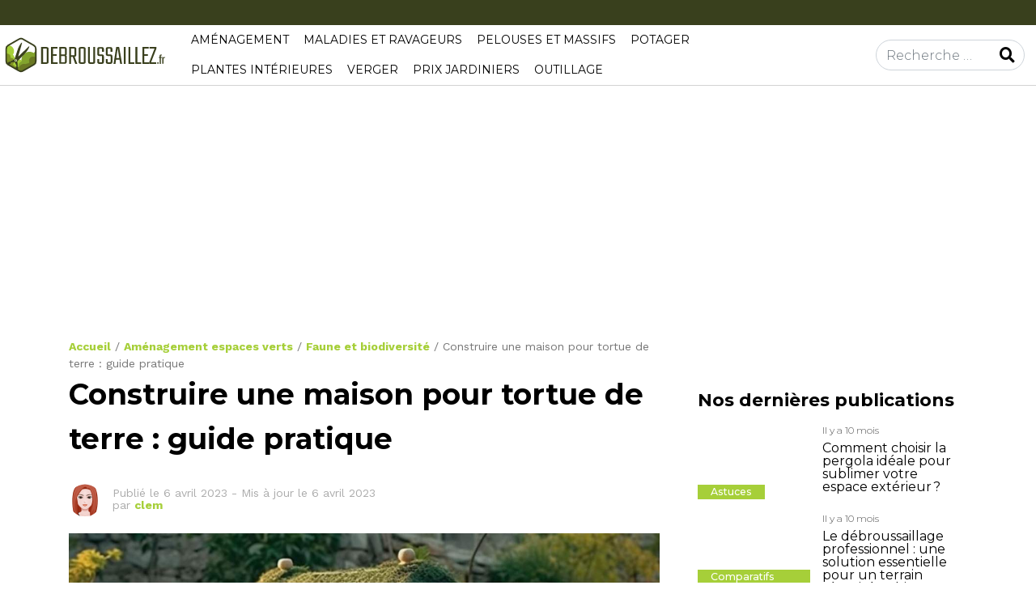

--- FILE ---
content_type: text/html; charset=UTF-8
request_url: https://www.debroussaillez.fr/construire-une-maison-pour-tortue-de-terre-guide-pratique/
body_size: 20593
content:
<!DOCTYPE html>
<html lang="fr-FR">

<head>
	<meta charset="UTF-8">
	<meta name="viewport" content="width=device-width, initial-scale=1, shrink-to-fit=no">
	<link rel="profile" href="http://gmpg.org/xfn/11">
	<link rel="shortcut icon" href="/favicon.ico" type="image/x-icon">
	<link rel="icon" href="/favicon.png" type="image/png">
	<link rel="icon" sizes="32x32" href="/favicon-32.png" type="image/png">
	<link rel="icon" sizes="64x64" href="/favicon-64.png" type="image/png">
	<link rel="icon" sizes="96x96" href="/favicon-96.png" type="image/png">
	<link rel="icon" sizes="196x196" href="/favicon-196.png" type="image/png">
	<link rel="apple-touch-icon" sizes="152x152" href="/apple-touch-icon.png">
	<link rel="apple-touch-icon" sizes="60x60" href="/apple-touch-icon-60x60.png">
	<link rel="apple-touch-icon" sizes="76x76" href="/apple-touch-icon-76x76.png">
	<link rel="apple-touch-icon" sizes="114x114" href="/apple-touch-icon-114x114.png">
	<link rel="apple-touch-icon" sizes="120x120" href="/apple-touch-icon-120x120.png">
	<link rel="apple-touch-icon" sizes="144x144" href="/apple-touch-icon-144x144.png">
	<meta name="msapplication-TileImage" content="/favicon-144.png">
	<meta name="msapplication-TileColor" content="#FFFFFF">
	<meta name='robots' content='index, follow, max-image-preview:large, max-snippet:-1, max-video-preview:-1' />

	<!-- This site is optimized with the Yoast SEO plugin v26.8 - https://yoast.com/product/yoast-seo-wordpress/ -->
	<title>Construire une maison pour tortue de terre : guide pratique - Débroussaillez !</title>
	<link rel="canonical" href="https://www.debroussaillez.fr/construire-une-maison-pour-tortue-de-terre-guide-pratique/" />
	<meta property="og:locale" content="fr_FR" />
	<meta property="og:type" content="article" />
	<meta property="og:title" content="Construire une maison pour tortue de terre : guide pratique - Débroussaillez !" />
	<meta property="og:description" content="La tortue de terre est un animal à sang-froid. Son habitat doit présenter un confort spécifique. Il est possible d’en construire avec plusieurs matériaux comme le bois ou l&rsquo;argile. Construire son habitat demande un minimum d’espace et de budget. La terre cuite et le bois sont les meilleurs matériaux qu&rsquo;on puisse trouver pour construire une [...]Read More..." />
	<meta property="og:url" content="https://www.debroussaillez.fr/construire-une-maison-pour-tortue-de-terre-guide-pratique/" />
	<meta property="og:site_name" content="Débroussaillez !" />
	<meta property="article:modified_time" content="2023-04-06T14:50:57+00:00" />
	<meta property="og:image" content="https://www.debroussaillez.fr/wp-content/uploads/2023/04/construire-maison-de-tortue.jpg" />
	<meta property="og:image:width" content="1200" />
	<meta property="og:image:height" content="800" />
	<meta property="og:image:type" content="image/jpeg" />
	<meta name="twitter:card" content="summary_large_image" />
	<meta name="twitter:label1" content="Durée de lecture estimée" />
	<meta name="twitter:data1" content="8 minutes" />
	<script type="application/ld+json" class="yoast-schema-graph">{"@context":"https://schema.org","@graph":[{"@type":"WebPage","@id":"https://www.debroussaillez.fr/construire-une-maison-pour-tortue-de-terre-guide-pratique/","url":"https://www.debroussaillez.fr/construire-une-maison-pour-tortue-de-terre-guide-pratique/","name":"Construire une maison pour tortue de terre : guide pratique - Débroussaillez !","isPartOf":{"@id":"https://www.debroussaillez.fr/#website"},"primaryImageOfPage":{"@id":"https://www.debroussaillez.fr/construire-une-maison-pour-tortue-de-terre-guide-pratique/#primaryimage"},"image":{"@id":"https://www.debroussaillez.fr/construire-une-maison-pour-tortue-de-terre-guide-pratique/#primaryimage"},"thumbnailUrl":"https://www.debroussaillez.fr/wp-content/uploads/2023/04/construire-maison-de-tortue.jpg","datePublished":"2023-04-06T14:50:54+00:00","dateModified":"2023-04-06T14:50:57+00:00","breadcrumb":{"@id":"https://www.debroussaillez.fr/construire-une-maison-pour-tortue-de-terre-guide-pratique/#breadcrumb"},"inLanguage":"fr-FR","potentialAction":[{"@type":"ReadAction","target":["https://www.debroussaillez.fr/construire-une-maison-pour-tortue-de-terre-guide-pratique/"]}]},{"@type":"ImageObject","inLanguage":"fr-FR","@id":"https://www.debroussaillez.fr/construire-une-maison-pour-tortue-de-terre-guide-pratique/#primaryimage","url":"https://www.debroussaillez.fr/wp-content/uploads/2023/04/construire-maison-de-tortue.jpg","contentUrl":"https://www.debroussaillez.fr/wp-content/uploads/2023/04/construire-maison-de-tortue.jpg","width":1200,"height":800,"caption":"construire-maison-de-tortue"},{"@type":"BreadcrumbList","@id":"https://www.debroussaillez.fr/construire-une-maison-pour-tortue-de-terre-guide-pratique/#breadcrumb","itemListElement":[{"@type":"ListItem","position":1,"name":"Accueil","item":"https://www.debroussaillez.fr/"},{"@type":"ListItem","position":2,"name":"Aménagement espaces verts","item":"https://www.debroussaillez.fr/rubrique/amenagement-espaces-verts/"},{"@type":"ListItem","position":3,"name":"Faune et biodiversité","item":"https://www.debroussaillez.fr/rubrique/amenagement-espaces-verts/faune-et-biodiversite/"},{"@type":"ListItem","position":4,"name":"Construire une maison pour tortue de terre : guide pratique"}]},{"@type":"WebSite","@id":"https://www.debroussaillez.fr/#website","url":"https://www.debroussaillez.fr/","name":"Débroussaillez !","description":"","potentialAction":[{"@type":"SearchAction","target":{"@type":"EntryPoint","urlTemplate":"https://www.debroussaillez.fr/?s={search_term_string}"},"query-input":{"@type":"PropertyValueSpecification","valueRequired":true,"valueName":"search_term_string"}}],"inLanguage":"fr-FR"}]}</script>
	<!-- / Yoast SEO plugin. -->


<link rel='dns-prefetch' href='//fonts.googleapis.com' />
<link rel="alternate" type="application/rss+xml" title="Débroussaillez ! &raquo; Flux" href="https://www.debroussaillez.fr/feed/" />
<link rel="alternate" type="application/rss+xml" title="Débroussaillez ! &raquo; Flux des commentaires" href="https://www.debroussaillez.fr/comments/feed/" />
<link rel="alternate" type="application/rss+xml" title="Débroussaillez ! &raquo; Construire une maison pour tortue de terre : guide pratique Flux des commentaires" href="https://www.debroussaillez.fr/construire-une-maison-pour-tortue-de-terre-guide-pratique/feed/" />
<link rel="alternate" title="oEmbed (JSON)" type="application/json+oembed" href="https://www.debroussaillez.fr/wp-json/oembed/1.0/embed?url=https%3A%2F%2Fwww.debroussaillez.fr%2Fconstruire-une-maison-pour-tortue-de-terre-guide-pratique%2F" />
<link rel="alternate" title="oEmbed (XML)" type="text/xml+oembed" href="https://www.debroussaillez.fr/wp-json/oembed/1.0/embed?url=https%3A%2F%2Fwww.debroussaillez.fr%2Fconstruire-une-maison-pour-tortue-de-terre-guide-pratique%2F&#038;format=xml" />
<link rel="preload" href="https://fonts.googleapis.com/css2?family=Montserrat:ital,wght@0,300;0,400;0,500;0,700&#038;family=Work+Sans:ital,wght@0,400;0,700&#038;display=swap" as="style" media="all" onload="this.onload=null;this.rel='stylesheet'">
<link rel="stylesheet" href="https://fonts.googleapis.com/css2?family=Montserrat:ital,wght@0,300;0,400;0,500;0,700&#038;family=Work+Sans:ital,wght@0,400;0,700&#038;display=swap" media="all">
<noscript><link rel="stylesheet" href="https://fonts.googleapis.com/css2?family=Montserrat:ital,wght@0,300;0,400;0,500;0,700&#038;family=Work+Sans:ital,wght@0,400;0,700&#038;display=swap" media="all"></noscript>
<!--[if IE]><link rel="stylesheet" href="https://fonts.googleapis.com/css2?family=Montserrat:ital,wght@0,300;0,400;0,500;0,700&#038;family=Work+Sans:ital,wght@0,400;0,700&#038;display=swap" media="all"><![endif]-->
<style id='wp-img-auto-sizes-contain-inline-css' type='text/css'>
img:is([sizes=auto i],[sizes^="auto," i]){contain-intrinsic-size:3000px 1500px}
/*# sourceURL=wp-img-auto-sizes-contain-inline-css */
</style>
<style id='wp-block-library-inline-css' type='text/css'>
:root{--wp-block-synced-color:#7a00df;--wp-block-synced-color--rgb:122,0,223;--wp-bound-block-color:var(--wp-block-synced-color);--wp-editor-canvas-background:#ddd;--wp-admin-theme-color:#007cba;--wp-admin-theme-color--rgb:0,124,186;--wp-admin-theme-color-darker-10:#006ba1;--wp-admin-theme-color-darker-10--rgb:0,107,160.5;--wp-admin-theme-color-darker-20:#005a87;--wp-admin-theme-color-darker-20--rgb:0,90,135;--wp-admin-border-width-focus:2px}@media (min-resolution:192dpi){:root{--wp-admin-border-width-focus:1.5px}}.wp-element-button{cursor:pointer}:root .has-very-light-gray-background-color{background-color:#eee}:root .has-very-dark-gray-background-color{background-color:#313131}:root .has-very-light-gray-color{color:#eee}:root .has-very-dark-gray-color{color:#313131}:root .has-vivid-green-cyan-to-vivid-cyan-blue-gradient-background{background:linear-gradient(135deg,#00d084,#0693e3)}:root .has-purple-crush-gradient-background{background:linear-gradient(135deg,#34e2e4,#4721fb 50%,#ab1dfe)}:root .has-hazy-dawn-gradient-background{background:linear-gradient(135deg,#faaca8,#dad0ec)}:root .has-subdued-olive-gradient-background{background:linear-gradient(135deg,#fafae1,#67a671)}:root .has-atomic-cream-gradient-background{background:linear-gradient(135deg,#fdd79a,#004a59)}:root .has-nightshade-gradient-background{background:linear-gradient(135deg,#330968,#31cdcf)}:root .has-midnight-gradient-background{background:linear-gradient(135deg,#020381,#2874fc)}:root{--wp--preset--font-size--normal:16px;--wp--preset--font-size--huge:42px}.has-regular-font-size{font-size:1em}.has-larger-font-size{font-size:2.625em}.has-normal-font-size{font-size:var(--wp--preset--font-size--normal)}.has-huge-font-size{font-size:var(--wp--preset--font-size--huge)}.has-text-align-center{text-align:center}.has-text-align-left{text-align:left}.has-text-align-right{text-align:right}.has-fit-text{white-space:nowrap!important}#end-resizable-editor-section{display:none}.aligncenter{clear:both}.items-justified-left{justify-content:flex-start}.items-justified-center{justify-content:center}.items-justified-right{justify-content:flex-end}.items-justified-space-between{justify-content:space-between}.screen-reader-text{border:0;clip-path:inset(50%);height:1px;margin:-1px;overflow:hidden;padding:0;position:absolute;width:1px;word-wrap:normal!important}.screen-reader-text:focus{background-color:#ddd;clip-path:none;color:#444;display:block;font-size:1em;height:auto;left:5px;line-height:normal;padding:15px 23px 14px;text-decoration:none;top:5px;width:auto;z-index:100000}html :where(.has-border-color){border-style:solid}html :where([style*=border-top-color]){border-top-style:solid}html :where([style*=border-right-color]){border-right-style:solid}html :where([style*=border-bottom-color]){border-bottom-style:solid}html :where([style*=border-left-color]){border-left-style:solid}html :where([style*=border-width]){border-style:solid}html :where([style*=border-top-width]){border-top-style:solid}html :where([style*=border-right-width]){border-right-style:solid}html :where([style*=border-bottom-width]){border-bottom-style:solid}html :where([style*=border-left-width]){border-left-style:solid}html :where(img[class*=wp-image-]){height:auto;max-width:100%}:where(figure){margin:0 0 1em}html :where(.is-position-sticky){--wp-admin--admin-bar--position-offset:var(--wp-admin--admin-bar--height,0px)}@media screen and (max-width:600px){html :where(.is-position-sticky){--wp-admin--admin-bar--position-offset:0px}}

/*# sourceURL=wp-block-library-inline-css */
</style><style id='wp-block-image-inline-css' type='text/css'>
.wp-block-image>a,.wp-block-image>figure>a{display:inline-block}.wp-block-image img{box-sizing:border-box;height:auto;max-width:100%;vertical-align:bottom}@media not (prefers-reduced-motion){.wp-block-image img.hide{visibility:hidden}.wp-block-image img.show{animation:show-content-image .4s}}.wp-block-image[style*=border-radius] img,.wp-block-image[style*=border-radius]>a{border-radius:inherit}.wp-block-image.has-custom-border img{box-sizing:border-box}.wp-block-image.aligncenter{text-align:center}.wp-block-image.alignfull>a,.wp-block-image.alignwide>a{width:100%}.wp-block-image.alignfull img,.wp-block-image.alignwide img{height:auto;width:100%}.wp-block-image .aligncenter,.wp-block-image .alignleft,.wp-block-image .alignright,.wp-block-image.aligncenter,.wp-block-image.alignleft,.wp-block-image.alignright{display:table}.wp-block-image .aligncenter>figcaption,.wp-block-image .alignleft>figcaption,.wp-block-image .alignright>figcaption,.wp-block-image.aligncenter>figcaption,.wp-block-image.alignleft>figcaption,.wp-block-image.alignright>figcaption{caption-side:bottom;display:table-caption}.wp-block-image .alignleft{float:left;margin:.5em 1em .5em 0}.wp-block-image .alignright{float:right;margin:.5em 0 .5em 1em}.wp-block-image .aligncenter{margin-left:auto;margin-right:auto}.wp-block-image :where(figcaption){margin-bottom:1em;margin-top:.5em}.wp-block-image.is-style-circle-mask img{border-radius:9999px}@supports ((-webkit-mask-image:none) or (mask-image:none)) or (-webkit-mask-image:none){.wp-block-image.is-style-circle-mask img{border-radius:0;-webkit-mask-image:url('data:image/svg+xml;utf8,<svg viewBox="0 0 100 100" xmlns="http://www.w3.org/2000/svg"><circle cx="50" cy="50" r="50"/></svg>');mask-image:url('data:image/svg+xml;utf8,<svg viewBox="0 0 100 100" xmlns="http://www.w3.org/2000/svg"><circle cx="50" cy="50" r="50"/></svg>');mask-mode:alpha;-webkit-mask-position:center;mask-position:center;-webkit-mask-repeat:no-repeat;mask-repeat:no-repeat;-webkit-mask-size:contain;mask-size:contain}}:root :where(.wp-block-image.is-style-rounded img,.wp-block-image .is-style-rounded img){border-radius:9999px}.wp-block-image figure{margin:0}.wp-lightbox-container{display:flex;flex-direction:column;position:relative}.wp-lightbox-container img{cursor:zoom-in}.wp-lightbox-container img:hover+button{opacity:1}.wp-lightbox-container button{align-items:center;backdrop-filter:blur(16px) saturate(180%);background-color:#5a5a5a40;border:none;border-radius:4px;cursor:zoom-in;display:flex;height:20px;justify-content:center;opacity:0;padding:0;position:absolute;right:16px;text-align:center;top:16px;width:20px;z-index:100}@media not (prefers-reduced-motion){.wp-lightbox-container button{transition:opacity .2s ease}}.wp-lightbox-container button:focus-visible{outline:3px auto #5a5a5a40;outline:3px auto -webkit-focus-ring-color;outline-offset:3px}.wp-lightbox-container button:hover{cursor:pointer;opacity:1}.wp-lightbox-container button:focus{opacity:1}.wp-lightbox-container button:focus,.wp-lightbox-container button:hover,.wp-lightbox-container button:not(:hover):not(:active):not(.has-background){background-color:#5a5a5a40;border:none}.wp-lightbox-overlay{box-sizing:border-box;cursor:zoom-out;height:100vh;left:0;overflow:hidden;position:fixed;top:0;visibility:hidden;width:100%;z-index:100000}.wp-lightbox-overlay .close-button{align-items:center;cursor:pointer;display:flex;justify-content:center;min-height:40px;min-width:40px;padding:0;position:absolute;right:calc(env(safe-area-inset-right) + 16px);top:calc(env(safe-area-inset-top) + 16px);z-index:5000000}.wp-lightbox-overlay .close-button:focus,.wp-lightbox-overlay .close-button:hover,.wp-lightbox-overlay .close-button:not(:hover):not(:active):not(.has-background){background:none;border:none}.wp-lightbox-overlay .lightbox-image-container{height:var(--wp--lightbox-container-height);left:50%;overflow:hidden;position:absolute;top:50%;transform:translate(-50%,-50%);transform-origin:top left;width:var(--wp--lightbox-container-width);z-index:9999999999}.wp-lightbox-overlay .wp-block-image{align-items:center;box-sizing:border-box;display:flex;height:100%;justify-content:center;margin:0;position:relative;transform-origin:0 0;width:100%;z-index:3000000}.wp-lightbox-overlay .wp-block-image img{height:var(--wp--lightbox-image-height);min-height:var(--wp--lightbox-image-height);min-width:var(--wp--lightbox-image-width);width:var(--wp--lightbox-image-width)}.wp-lightbox-overlay .wp-block-image figcaption{display:none}.wp-lightbox-overlay button{background:none;border:none}.wp-lightbox-overlay .scrim{background-color:#fff;height:100%;opacity:.9;position:absolute;width:100%;z-index:2000000}.wp-lightbox-overlay.active{visibility:visible}@media not (prefers-reduced-motion){.wp-lightbox-overlay.active{animation:turn-on-visibility .25s both}.wp-lightbox-overlay.active img{animation:turn-on-visibility .35s both}.wp-lightbox-overlay.show-closing-animation:not(.active){animation:turn-off-visibility .35s both}.wp-lightbox-overlay.show-closing-animation:not(.active) img{animation:turn-off-visibility .25s both}.wp-lightbox-overlay.zoom.active{animation:none;opacity:1;visibility:visible}.wp-lightbox-overlay.zoom.active .lightbox-image-container{animation:lightbox-zoom-in .4s}.wp-lightbox-overlay.zoom.active .lightbox-image-container img{animation:none}.wp-lightbox-overlay.zoom.active .scrim{animation:turn-on-visibility .4s forwards}.wp-lightbox-overlay.zoom.show-closing-animation:not(.active){animation:none}.wp-lightbox-overlay.zoom.show-closing-animation:not(.active) .lightbox-image-container{animation:lightbox-zoom-out .4s}.wp-lightbox-overlay.zoom.show-closing-animation:not(.active) .lightbox-image-container img{animation:none}.wp-lightbox-overlay.zoom.show-closing-animation:not(.active) .scrim{animation:turn-off-visibility .4s forwards}}@keyframes show-content-image{0%{visibility:hidden}99%{visibility:hidden}to{visibility:visible}}@keyframes turn-on-visibility{0%{opacity:0}to{opacity:1}}@keyframes turn-off-visibility{0%{opacity:1;visibility:visible}99%{opacity:0;visibility:visible}to{opacity:0;visibility:hidden}}@keyframes lightbox-zoom-in{0%{transform:translate(calc((-100vw + var(--wp--lightbox-scrollbar-width))/2 + var(--wp--lightbox-initial-left-position)),calc(-50vh + var(--wp--lightbox-initial-top-position))) scale(var(--wp--lightbox-scale))}to{transform:translate(-50%,-50%) scale(1)}}@keyframes lightbox-zoom-out{0%{transform:translate(-50%,-50%) scale(1);visibility:visible}99%{visibility:visible}to{transform:translate(calc((-100vw + var(--wp--lightbox-scrollbar-width))/2 + var(--wp--lightbox-initial-left-position)),calc(-50vh + var(--wp--lightbox-initial-top-position))) scale(var(--wp--lightbox-scale));visibility:hidden}}
/*# sourceURL=https://www.debroussaillez.fr/wp-includes/blocks/image/style.min.css */
</style>
<style id='wp-block-list-inline-css' type='text/css'>
ol,ul{box-sizing:border-box}:root :where(.wp-block-list.has-background){padding:1.25em 2.375em}
/*# sourceURL=https://www.debroussaillez.fr/wp-includes/blocks/list/style.min.css */
</style>
<style id='global-styles-inline-css' type='text/css'>
:root{--wp--preset--aspect-ratio--square: 1;--wp--preset--aspect-ratio--4-3: 4/3;--wp--preset--aspect-ratio--3-4: 3/4;--wp--preset--aspect-ratio--3-2: 3/2;--wp--preset--aspect-ratio--2-3: 2/3;--wp--preset--aspect-ratio--16-9: 16/9;--wp--preset--aspect-ratio--9-16: 9/16;--wp--preset--color--black: #000000;--wp--preset--color--cyan-bluish-gray: #abb8c3;--wp--preset--color--white: #ffffff;--wp--preset--color--pale-pink: #f78da7;--wp--preset--color--vivid-red: #cf2e2e;--wp--preset--color--luminous-vivid-orange: #ff6900;--wp--preset--color--luminous-vivid-amber: #fcb900;--wp--preset--color--light-green-cyan: #7bdcb5;--wp--preset--color--vivid-green-cyan: #00d084;--wp--preset--color--pale-cyan-blue: #8ed1fc;--wp--preset--color--vivid-cyan-blue: #0693e3;--wp--preset--color--vivid-purple: #9b51e0;--wp--preset--gradient--vivid-cyan-blue-to-vivid-purple: linear-gradient(135deg,rgb(6,147,227) 0%,rgb(155,81,224) 100%);--wp--preset--gradient--light-green-cyan-to-vivid-green-cyan: linear-gradient(135deg,rgb(122,220,180) 0%,rgb(0,208,130) 100%);--wp--preset--gradient--luminous-vivid-amber-to-luminous-vivid-orange: linear-gradient(135deg,rgb(252,185,0) 0%,rgb(255,105,0) 100%);--wp--preset--gradient--luminous-vivid-orange-to-vivid-red: linear-gradient(135deg,rgb(255,105,0) 0%,rgb(207,46,46) 100%);--wp--preset--gradient--very-light-gray-to-cyan-bluish-gray: linear-gradient(135deg,rgb(238,238,238) 0%,rgb(169,184,195) 100%);--wp--preset--gradient--cool-to-warm-spectrum: linear-gradient(135deg,rgb(74,234,220) 0%,rgb(151,120,209) 20%,rgb(207,42,186) 40%,rgb(238,44,130) 60%,rgb(251,105,98) 80%,rgb(254,248,76) 100%);--wp--preset--gradient--blush-light-purple: linear-gradient(135deg,rgb(255,206,236) 0%,rgb(152,150,240) 100%);--wp--preset--gradient--blush-bordeaux: linear-gradient(135deg,rgb(254,205,165) 0%,rgb(254,45,45) 50%,rgb(107,0,62) 100%);--wp--preset--gradient--luminous-dusk: linear-gradient(135deg,rgb(255,203,112) 0%,rgb(199,81,192) 50%,rgb(65,88,208) 100%);--wp--preset--gradient--pale-ocean: linear-gradient(135deg,rgb(255,245,203) 0%,rgb(182,227,212) 50%,rgb(51,167,181) 100%);--wp--preset--gradient--electric-grass: linear-gradient(135deg,rgb(202,248,128) 0%,rgb(113,206,126) 100%);--wp--preset--gradient--midnight: linear-gradient(135deg,rgb(2,3,129) 0%,rgb(40,116,252) 100%);--wp--preset--font-size--small: 13px;--wp--preset--font-size--medium: 20px;--wp--preset--font-size--large: 36px;--wp--preset--font-size--x-large: 42px;--wp--preset--spacing--20: 0.44rem;--wp--preset--spacing--30: 0.67rem;--wp--preset--spacing--40: 1rem;--wp--preset--spacing--50: 1.5rem;--wp--preset--spacing--60: 2.25rem;--wp--preset--spacing--70: 3.38rem;--wp--preset--spacing--80: 5.06rem;--wp--preset--shadow--natural: 6px 6px 9px rgba(0, 0, 0, 0.2);--wp--preset--shadow--deep: 12px 12px 50px rgba(0, 0, 0, 0.4);--wp--preset--shadow--sharp: 6px 6px 0px rgba(0, 0, 0, 0.2);--wp--preset--shadow--outlined: 6px 6px 0px -3px rgb(255, 255, 255), 6px 6px rgb(0, 0, 0);--wp--preset--shadow--crisp: 6px 6px 0px rgb(0, 0, 0);}:where(.is-layout-flex){gap: 0.5em;}:where(.is-layout-grid){gap: 0.5em;}body .is-layout-flex{display: flex;}.is-layout-flex{flex-wrap: wrap;align-items: center;}.is-layout-flex > :is(*, div){margin: 0;}body .is-layout-grid{display: grid;}.is-layout-grid > :is(*, div){margin: 0;}:where(.wp-block-columns.is-layout-flex){gap: 2em;}:where(.wp-block-columns.is-layout-grid){gap: 2em;}:where(.wp-block-post-template.is-layout-flex){gap: 1.25em;}:where(.wp-block-post-template.is-layout-grid){gap: 1.25em;}.has-black-color{color: var(--wp--preset--color--black) !important;}.has-cyan-bluish-gray-color{color: var(--wp--preset--color--cyan-bluish-gray) !important;}.has-white-color{color: var(--wp--preset--color--white) !important;}.has-pale-pink-color{color: var(--wp--preset--color--pale-pink) !important;}.has-vivid-red-color{color: var(--wp--preset--color--vivid-red) !important;}.has-luminous-vivid-orange-color{color: var(--wp--preset--color--luminous-vivid-orange) !important;}.has-luminous-vivid-amber-color{color: var(--wp--preset--color--luminous-vivid-amber) !important;}.has-light-green-cyan-color{color: var(--wp--preset--color--light-green-cyan) !important;}.has-vivid-green-cyan-color{color: var(--wp--preset--color--vivid-green-cyan) !important;}.has-pale-cyan-blue-color{color: var(--wp--preset--color--pale-cyan-blue) !important;}.has-vivid-cyan-blue-color{color: var(--wp--preset--color--vivid-cyan-blue) !important;}.has-vivid-purple-color{color: var(--wp--preset--color--vivid-purple) !important;}.has-black-background-color{background-color: var(--wp--preset--color--black) !important;}.has-cyan-bluish-gray-background-color{background-color: var(--wp--preset--color--cyan-bluish-gray) !important;}.has-white-background-color{background-color: var(--wp--preset--color--white) !important;}.has-pale-pink-background-color{background-color: var(--wp--preset--color--pale-pink) !important;}.has-vivid-red-background-color{background-color: var(--wp--preset--color--vivid-red) !important;}.has-luminous-vivid-orange-background-color{background-color: var(--wp--preset--color--luminous-vivid-orange) !important;}.has-luminous-vivid-amber-background-color{background-color: var(--wp--preset--color--luminous-vivid-amber) !important;}.has-light-green-cyan-background-color{background-color: var(--wp--preset--color--light-green-cyan) !important;}.has-vivid-green-cyan-background-color{background-color: var(--wp--preset--color--vivid-green-cyan) !important;}.has-pale-cyan-blue-background-color{background-color: var(--wp--preset--color--pale-cyan-blue) !important;}.has-vivid-cyan-blue-background-color{background-color: var(--wp--preset--color--vivid-cyan-blue) !important;}.has-vivid-purple-background-color{background-color: var(--wp--preset--color--vivid-purple) !important;}.has-black-border-color{border-color: var(--wp--preset--color--black) !important;}.has-cyan-bluish-gray-border-color{border-color: var(--wp--preset--color--cyan-bluish-gray) !important;}.has-white-border-color{border-color: var(--wp--preset--color--white) !important;}.has-pale-pink-border-color{border-color: var(--wp--preset--color--pale-pink) !important;}.has-vivid-red-border-color{border-color: var(--wp--preset--color--vivid-red) !important;}.has-luminous-vivid-orange-border-color{border-color: var(--wp--preset--color--luminous-vivid-orange) !important;}.has-luminous-vivid-amber-border-color{border-color: var(--wp--preset--color--luminous-vivid-amber) !important;}.has-light-green-cyan-border-color{border-color: var(--wp--preset--color--light-green-cyan) !important;}.has-vivid-green-cyan-border-color{border-color: var(--wp--preset--color--vivid-green-cyan) !important;}.has-pale-cyan-blue-border-color{border-color: var(--wp--preset--color--pale-cyan-blue) !important;}.has-vivid-cyan-blue-border-color{border-color: var(--wp--preset--color--vivid-cyan-blue) !important;}.has-vivid-purple-border-color{border-color: var(--wp--preset--color--vivid-purple) !important;}.has-vivid-cyan-blue-to-vivid-purple-gradient-background{background: var(--wp--preset--gradient--vivid-cyan-blue-to-vivid-purple) !important;}.has-light-green-cyan-to-vivid-green-cyan-gradient-background{background: var(--wp--preset--gradient--light-green-cyan-to-vivid-green-cyan) !important;}.has-luminous-vivid-amber-to-luminous-vivid-orange-gradient-background{background: var(--wp--preset--gradient--luminous-vivid-amber-to-luminous-vivid-orange) !important;}.has-luminous-vivid-orange-to-vivid-red-gradient-background{background: var(--wp--preset--gradient--luminous-vivid-orange-to-vivid-red) !important;}.has-very-light-gray-to-cyan-bluish-gray-gradient-background{background: var(--wp--preset--gradient--very-light-gray-to-cyan-bluish-gray) !important;}.has-cool-to-warm-spectrum-gradient-background{background: var(--wp--preset--gradient--cool-to-warm-spectrum) !important;}.has-blush-light-purple-gradient-background{background: var(--wp--preset--gradient--blush-light-purple) !important;}.has-blush-bordeaux-gradient-background{background: var(--wp--preset--gradient--blush-bordeaux) !important;}.has-luminous-dusk-gradient-background{background: var(--wp--preset--gradient--luminous-dusk) !important;}.has-pale-ocean-gradient-background{background: var(--wp--preset--gradient--pale-ocean) !important;}.has-electric-grass-gradient-background{background: var(--wp--preset--gradient--electric-grass) !important;}.has-midnight-gradient-background{background: var(--wp--preset--gradient--midnight) !important;}.has-small-font-size{font-size: var(--wp--preset--font-size--small) !important;}.has-medium-font-size{font-size: var(--wp--preset--font-size--medium) !important;}.has-large-font-size{font-size: var(--wp--preset--font-size--large) !important;}.has-x-large-font-size{font-size: var(--wp--preset--font-size--x-large) !important;}
/*# sourceURL=global-styles-inline-css */
</style>

<style id='classic-theme-styles-inline-css' type='text/css'>
/*! This file is auto-generated */
.wp-block-button__link{color:#fff;background-color:#32373c;border-radius:9999px;box-shadow:none;text-decoration:none;padding:calc(.667em + 2px) calc(1.333em + 2px);font-size:1.125em}.wp-block-file__button{background:#32373c;color:#fff;text-decoration:none}
/*# sourceURL=/wp-includes/css/classic-themes.min.css */
</style>
<link rel='stylesheet' id='wpo_min-header-0-css' href='https://www.debroussaillez.fr/wp-content/cache/wpo-minify/1765931891/assets/wpo-minify-header-ee914ff1.min.css' type='text/css' media='all' />
<script defer type="text/javascript" src="https://www.debroussaillez.fr/wp-content/cache/wpo-minify/1765931891/assets/wpo-minify-header-7daf1624.min.js" id="wpo_min-header-0-js"></script>
<link rel="https://api.w.org/" href="https://www.debroussaillez.fr/wp-json/" /><link rel="alternate" title="JSON" type="application/json" href="https://www.debroussaillez.fr/wp-json/wp/v2/pages/15434" /><link rel="EditURI" type="application/rsd+xml" title="RSD" href="https://www.debroussaillez.fr/xmlrpc.php?rsd" />
<link rel='shortlink' href='https://www.debroussaillez.fr/?p=15434' />

		<!-- GA Google Analytics @ https://m0n.co/ga -->
		<script>
			(function(i,s,o,g,r,a,m){i['GoogleAnalyticsObject']=r;i[r]=i[r]||function(){
			(i[r].q=i[r].q||[]).push(arguments)},i[r].l=1*new Date();a=s.createElement(o),
			m=s.getElementsByTagName(o)[0];a.async=1;a.src=g;m.parentNode.insertBefore(a,m)
			})(window,document,'script','https://www.google-analytics.com/analytics.js','ga');
			ga('create', 'UA-51898595-15', 'auto');
			ga('set', 'forceSSL', true);
			ga('send', 'pageview');
		</script>

	<meta name="mobile-web-app-capable" content="yes">
<meta name="apple-mobile-web-app-capable" content="yes">
<meta name="apple-mobile-web-app-title" content="Débroussaillez ! - ">
	<script async src="//pagead2.googlesyndication.com/pagead/js/adsbygoogle.js"></script>
	<script>
		(adsbygoogle = window.adsbygoogle || []).push({
			google_ad_client: "ca-pub-3984696788069026",
			enable_page_level_ads: true
		});
	</script>
	<link rel="preconnect" href="https://fonts.googleapis.com">
	<link rel="preconnect" href="https://fonts.gstatic.com" crossorigin>
</head>

<body class="wp-singular page-template-default page page-id-15434 wp-theme-am wp-child-theme-am-deb metaslider-plugin">

	<div class="site" id="page">

		<!-- ******************* The Navbar Area ******************* -->
		<div id="wrapper-navbar" itemscope itemtype="http://schema.org/WebSite" >

			<nav class="" id="headerWrap">

				
				<div class="container-fluid p-0" id="topMenu">
									</div>

				<div class="container-fluid">

					<div class="row navbar navbar-expand-lg p-0">
						<div class="col-10 col-md-6 col-lg-3 col-xl-2 order-md-1 p-0"><a rel="home" href="https://www.debroussaillez.fr/" title="Débroussaillez !" itemprop="url"><img src="https://www.debroussaillez.fr/wp-content/themes/am-deb/img/logo.svg" class="logo" /></a></div>

						<div class="col-2 col-md-12 col-lg-7 col-xl-8 align-items-center text-right d-md-none p-0">
							<button class="navbar-toggler collapsed d-inline" type="button" data-toggle="collapse" data-target="#navbarNavDropdown,#searchWrap" aria-controls="navbarNavDropdown" aria-expanded="false" aria-label="MENU">
								<svg viewBox="0 0 512 512" aria-hidden="true" xmlns="http://www.w3.org/2000/svg" width="1em" height="1em">
									<path d="M0 96c0-13.255 10.745-24 24-24h464c13.255 0 24 10.745 24 24s-10.745 24-24 24H24c-13.255 0-24-10.745-24-24zm0 160c0-13.255 10.745-24 24-24h464c13.255 0 24 10.745 24 24s-10.745 24-24 24H24c-13.255 0-24-10.745-24-24zm0 160c0-13.255 10.745-24 24-24h464c13.255 0 24 10.745 24 24s-10.745 24-24 24H24c-13.255 0-24-10.745-24-24z"></path>
								</svg>
								<svg viewBox="0 0 512 512" aria-hidden="true" xmlns="http://www.w3.org/2000/svg" width="1em" height="1em">
									<path d="M71.029 71.029c9.373-9.372 24.569-9.372 33.942 0L256 222.059l151.029-151.03c9.373-9.372 24.569-9.372 33.942 0 9.372 9.373 9.372 24.569 0 33.942L289.941 256l151.03 151.029c9.372 9.373 9.372 24.569 0 33.942-9.373 9.372-24.569 9.372-33.942 0L256 289.941l-151.029 151.03c-9.373 9.372-24.569 9.372-33.942 0-9.372-9.373-9.372-24.569 0-33.942L222.059 256 71.029 104.971c-9.372-9.373-9.372-24.569 0-33.942z"></path>
								</svg>
							</button>
						</div>
						<div class="col-12 col-md-12 col-lg-7 col-xl-8 order-3 order-lg-2 " id="contentMenu">
							<div id="navbarNavDropdown" class="collapse navbar-collapse"><ul id="main-menu" class="navbar-nav"><li itemscope="itemscope" itemtype="https://www.schema.org/SiteNavigationElement" id="menu-item-14028" class="menu-item menu-item-type-taxonomy menu-item-object-category menu-item-14028 nav-item"><a title="Aménagement" href="https://www.debroussaillez.fr/rubrique/amenagement-espaces-verts/" class="nav-link">Aménagement</a></li>
<li itemscope="itemscope" itemtype="https://www.schema.org/SiteNavigationElement" id="menu-item-14029" class="menu-item menu-item-type-taxonomy menu-item-object-category menu-item-14029 nav-item"><a title="Maladies et Ravageurs" href="https://www.debroussaillez.fr/rubrique/maladies-ravageurs-carences/" class="nav-link">Maladies et Ravageurs</a></li>
<li itemscope="itemscope" itemtype="https://www.schema.org/SiteNavigationElement" id="menu-item-14619" class="menu-item menu-item-type-taxonomy menu-item-object-category menu-item-14619 nav-item"><a title="Pelouses et massifs" href="https://www.debroussaillez.fr/rubrique/pelouses-et-massifs/" class="nav-link">Pelouses et massifs</a></li>
<li itemscope="itemscope" itemtype="https://www.schema.org/SiteNavigationElement" id="menu-item-14621" class="menu-item menu-item-type-taxonomy menu-item-object-category menu-item-14621 nav-item"><a title="Potager" href="https://www.debroussaillez.fr/rubrique/potager/" class="nav-link">Potager</a></li>
<li itemscope="itemscope" itemtype="https://www.schema.org/SiteNavigationElement" id="menu-item-14623" class="menu-item menu-item-type-taxonomy menu-item-object-category menu-item-14623 nav-item"><a title="Plantes intérieures" href="https://www.debroussaillez.fr/rubrique/plantes-interieur-ou-terrasse/" class="nav-link">Plantes intérieures</a></li>
<li itemscope="itemscope" itemtype="https://www.schema.org/SiteNavigationElement" id="menu-item-14624" class="menu-item menu-item-type-taxonomy menu-item-object-category menu-item-14624 nav-item"><a title="Verger" href="https://www.debroussaillez.fr/rubrique/verger/" class="nav-link">Verger</a></li>
<li itemscope="itemscope" itemtype="https://www.schema.org/SiteNavigationElement" id="menu-item-14622" class="menu-item menu-item-type-taxonomy menu-item-object-category menu-item-14622 nav-item"><a title="Prix jardiniers" href="https://www.debroussaillez.fr/rubrique/prix-et-prestations-jardiniers/" class="nav-link">Prix jardiniers</a></li>
<li itemscope="itemscope" itemtype="https://www.schema.org/SiteNavigationElement" id="menu-item-14620" class="menu-item menu-item-type-taxonomy menu-item-object-category menu-item-14620 nav-item"><a title="Outillage" href="https://www.debroussaillez.fr/rubrique/comparatifs-outillages-de-jardin/" class="nav-link">Outillage</a></li>
</ul></div>						</div>

						<div class="col-12 col-md-6 col-lg-2 order-2 order-lg-3 align-items-center justify-content-end collapse navbar-collapse" id="searchWrap">
							
<form method="get" id="searchform" action="https://www.debroussaillez.fr/" role="search">
	<label class="sr-only" for="s">Rechercher</label>
	<div class="input-group">
		<input class="field form-control" id="s" name="s" type="text"
			placeholder="Recherche &hellip;" value="">
		<span class="input-group-append">
			<button class="submit" id="searchsubmit" name="submit" type="submit"><i class="fas fa-search"></i></button>
		</span>
	</div>
</form>
						</div>
					</div>

				</div>

			</nav><!-- .site-navigation -->

		</div><!-- #wrapper-navbar end -->

		<button class="scroll-top-button d-none" type="button"><i class="fas fa-arrow-up"></i></button>
<div class="wrapper" id="page-wrapper">

	<div class="container" id="content" tabindex="-1">

		
		<div class="row">

			

	<!-- ******************* The Hero Widget Area ******************* -->

	<div class="wrapper d-none d-sm-block" id="wrapper-static-hero">

			<div class="container" id="wrapper-static-content" tabindex="-1">

				<div class="row">

					<div id="ai_widget-4" class="footer-widget block-widget widget-count-1 col-md-12"><div class='code-block code-block-3' style='margin: 8px 0; clear: both;'>
<script async src="https://pagead2.googlesyndication.com/pagead/js/adsbygoogle.js"></script>
<!-- Taille auto -->
<ins class="adsbygoogle"
     style="display:block"
     data-ad-client="ca-pub-3984696788069026"
     data-ad-slot="7301925668"
     data-ad-format="auto"
     data-full-width-responsive="true"></ins>
<script>
     (adsbygoogle = window.adsbygoogle || []).push({});
</script></div>
</div><!-- .static-hero-widget -->
				</div>

			</div>

	</div><!-- #wrapper-static-hero -->


			<div class="col-lg-8 content-area mb-3" id="primary">
				<main class="site-main" id="main">

					
						
<article class="post-15434 page type-page status-publish has-post-thumbnail hentry category-amenagement-espaces-verts category-faune-et-biodiversite" id="post-15434">

	<header class="entry-header">

		<!-- Breadcrumb -->
				<div class="breadcrumb"><span><span><a href="https://www.debroussaillez.fr/">Accueil</a></span> / <span><a href="https://www.debroussaillez.fr/rubrique/amenagement-espaces-verts/">Aménagement espaces verts</a></span> / <span><a href="https://www.debroussaillez.fr/rubrique/amenagement-espaces-verts/faune-et-biodiversite/">Faune et biodiversité</a></span> / <span class="breadcrumb_last" aria-current="page">Construire une maison pour tortue de terre : guide pratique</span></span></div>
		<h1 class="entry-title">Construire une maison pour tortue de terre : guide pratique</h1>
		
					<div class="entry-author">
				<img alt='' src='https://secure.gravatar.com/avatar/7c662549f92ce6baf73e7b54535b7c9791752d8a62966cafdd900ff48e6bbb42?s=40&#038;d=mm&#038;r=g' srcset='https://secure.gravatar.com/avatar/7c662549f92ce6baf73e7b54535b7c9791752d8a62966cafdd900ff48e6bbb42?s=80&#038;d=mm&#038;r=g 2x' class='avatar avatar-40 photo d-inline-block' height='40' width='40' decoding='async'/><div class='d-inline-block infos'><span class="posted-on">Publié le <time class="entry-date published" datetime="2023-04-06T16:50:54+02:00">6 avril 2023</time> - <time class="updated" datetime="2023-04-06T16:50:57+02:00"> Mis à jour le 6 avril 2023 </time></span><div class="byline"> par<span class="author vcard"><a class="url fn n" href="https://www.debroussaillez.fr/auteur/clem/"> <b>clem</b></a></span></div></div>			</div><!-- .entry-meta -->
		
		
	</header><!-- .entry-header -->

	<div class="text-center mb-3"><img width="1200" height="800" src="https://www.debroussaillez.fr/wp-content/uploads/2023/04/construire-maison-de-tortue.jpg" class="attachment-full size-full wp-post-image" alt="construire-maison-de-tortue" decoding="async" fetchpriority="high" srcset="https://www.debroussaillez.fr/wp-content/uploads/2023/04/construire-maison-de-tortue.jpg 1200w, https://www.debroussaillez.fr/wp-content/uploads/2023/04/construire-maison-de-tortue-300x200.jpg 300w, https://www.debroussaillez.fr/wp-content/uploads/2023/04/construire-maison-de-tortue-1024x683.jpg 1024w, https://www.debroussaillez.fr/wp-content/uploads/2023/04/construire-maison-de-tortue-768x512.jpg 768w" sizes="(max-width: 1200px) 100vw, 1200px" /></div>

	<div class="entry-content">

		<div class="wp-block-image">
<figure class="aligncenter size-large is-resized"><img decoding="async" src="https://www.debroussaillez.fr/wp-content/uploads/2023/04/construire-maison-de-tortue-1024x683.jpg" alt="construire-maison-de-tortue" class="wp-image-15435" width="675" height="450" srcset="https://www.debroussaillez.fr/wp-content/uploads/2023/04/construire-maison-de-tortue-1024x683.jpg 1024w, https://www.debroussaillez.fr/wp-content/uploads/2023/04/construire-maison-de-tortue-300x200.jpg 300w, https://www.debroussaillez.fr/wp-content/uploads/2023/04/construire-maison-de-tortue-768x512.jpg 768w, https://www.debroussaillez.fr/wp-content/uploads/2023/04/construire-maison-de-tortue.jpg 1200w" sizes="(max-width: 675px) 100vw, 675px" /></figure>
</div>


<p>La <strong>tortue de terre</strong> est un animal à <strong>sang-froid.</strong> Son habitat doit présenter un <strong>confort spécifique</strong>. Il est possible d’en construire avec plusieurs matériaux comme <strong>le bois</strong> ou <strong>l&rsquo;argile</strong>. Construire son habitat demande un minimum d’<strong>espace</strong> et de <strong>budget</strong>. La <strong>terre cuite</strong> et le <strong>bois</strong> sont les meilleurs <strong>matériaux</strong> qu&rsquo;on puisse trouver pour construire une maison pour tortue. Les murs comme la toiture doivent être construits de sorte qu’elle soit non seulement <strong>protégée,</strong> mais aussi soumise à des <strong>températures chaudes</strong>.</p>



<h2 class="wp-block-heading"><span class="ez-toc-section" id="Les_abris_types_pour_tortue_de_terre"></span>Les abris types pour tortue de terre<span class="ez-toc-section-end"></span></h2>



<p>Un abri pour une tortue de terre est un endroit où elle pourra <strong>vivre</strong> et se sentir <strong>protégée</strong>. Il existe divers matériaux pour en construire. La <strong>terre cuite</strong> et le <strong>bois</strong> sont ce qui a de plus adapté pour la construction.&nbsp;</p>



<p>Construction d’abris de torture à base de terre cuite</p>



<div class='code-block code-block-3' style='margin: 8px 0; clear: both;'>
<script async src="https://pagead2.googlesyndication.com/pagead/js/adsbygoogle.js"></script>
<!-- Taille auto -->
<ins class="adsbygoogle"
     style="display:block"
     data-ad-client="ca-pub-3984696788069026"
     data-ad-slot="7301925668"
     data-ad-format="auto"
     data-full-width-responsive="true"></ins>
<script>
     (adsbygoogle = window.adsbygoogle || []).push({});
</script></div>
<p>La terre cuite est le résultat de la <strong>cuisson de l’argile</strong>. À partir de la terre cuite seront réalisées des <strong>briquettes</strong>. Ces briquettes seront utilisées pour construire la maison de la tortue de terre. Ses avantages sont sa <strong>résistance</strong> et son <strong>imperméabilité</strong>.&nbsp;</p>



<h3 class="wp-block-heading">Construction d’abris de torture à base d’un vase ou d&rsquo;une jardinière</h3>


<div class="wp-block-image">
<figure class="aligncenter size-large is-resized"><img loading="lazy" decoding="async" src="https://www.debroussaillez.fr/wp-content/uploads/2023/04/maison-tortue-terre-cuite-1024x683.jpg" alt="maison-tortue-terre-cuite" class="wp-image-15437" width="420" height="280" srcset="https://www.debroussaillez.fr/wp-content/uploads/2023/04/maison-tortue-terre-cuite-1024x683.jpg 1024w, https://www.debroussaillez.fr/wp-content/uploads/2023/04/maison-tortue-terre-cuite-300x200.jpg 300w, https://www.debroussaillez.fr/wp-content/uploads/2023/04/maison-tortue-terre-cuite-768x512.jpg 768w, https://www.debroussaillez.fr/wp-content/uploads/2023/04/maison-tortue-terre-cuite.jpg 1200w" sizes="auto, (max-width: 420px) 100vw, 420px" /></figure>
</div>


<p>La jardinière ou le vase utilisé ici sera à<strong> base de terre cuite</strong>. Évidemment, grâce à ses caractéristiques, le vase ou la jardinière en terre cuite est ce qui a de meilleur pour la tortue. Il sera installé dans un jardin pour se <strong>confondre à l’environnement</strong>.</p>



<h3 class="wp-block-heading">Construction d’abris de torture à base de bois</h3>


<div class="wp-block-image">
<figure class="aligncenter size-large is-resized"><img loading="lazy" decoding="async" src="https://www.debroussaillez.fr/wp-content/uploads/2023/04/maison-bois-tortue-1024x683.jpg" alt="maison-bois-tortue" class="wp-image-15436" width="435" height="290" srcset="https://www.debroussaillez.fr/wp-content/uploads/2023/04/maison-bois-tortue-1024x683.jpg 1024w, https://www.debroussaillez.fr/wp-content/uploads/2023/04/maison-bois-tortue-300x200.jpg 300w, https://www.debroussaillez.fr/wp-content/uploads/2023/04/maison-bois-tortue-768x512.jpg 768w, https://www.debroussaillez.fr/wp-content/uploads/2023/04/maison-bois-tortue.jpg 1200w" sizes="auto, (max-width: 435px) 100vw, 435px" /></figure>
</div>


<p><strong>Le bois est un matériau naturel.</strong> Ce qui est déjà bien pour le confort de la tortue. Il donne libre recours aux envies de l’ouvrier.&nbsp;</p>



<h2 class="wp-block-heading"><span class="ez-toc-section" id="Comment_construire_une_maison_en_terre_cuite_pour_sa_tortue"></span>Comment construire une maison en terre cuite pour sa tortue<span class="ez-toc-section-end"></span></h2>



<p><strong>Imperméable aux intempéries et solide</strong>, la terre cuite sera utilisée sous forme de briquettes. Il faudra passer par plusieurs étapes avant le résultat final. Mais d’abord, un certain nombre de matériaux sont nécessaires pour construire la maison.</p>



<ul class="wp-block-list">
<li>60 briques rouges en terre cuite&nbsp;;</li>



<li>Du polystyrène de 3cm d’épaisseur ou plus&nbsp;;</li>



<li>Du contreplaqué, extérieur ou marin ;</li>



<li>De la Colle pour isolant ;</li>



<li>Du ciment.</li>
</ul>



<div class='code-block code-block-1' style='margin: 8px 0; clear: both;'>
<div class='cta_cp'>
				<form class='form_cp' action='#' method='post'>
					<input  name='id_form' type='hidden' value='262' />
					<input  name='id_cat' type='hidden' value='30' />
					<input  name='nom_form' type='hidden' value='' />
					<div class='cta_cp_title'>Trouvons un jardinier paysagiste dans votre ville</div>
					<div class='cta_cp_text'>Comparez les prix des artisans dans votre ville</div>
					<div class='cta_cp_input'>
						<input name='code_postal' type='text' maxlength='5' data-validation='custom' data-validation-optional='true' data-validation-regexp='^([0-9]{5})$' data-validation-error-msg='Le code postal doit contenir 5 chiffres' placeholder='Votre code Postal' />
						<button type='submit' class='btn_cta_cp'><svg xmlns='http://www.w3.org/2000/svg' height='1em' viewBox='0 0 512 512'><path d='M416 208c0 45.9-14.9 88.3-40 122.7L502.6 457.4c12.5 12.5 12.5 32.8 0 45.3s-32.8 12.5-45.3 0L330.7 376c-34.4 25.2-76.8 40-122.7 40C93.1 416 0 322.9 0 208S93.1 0 208 0S416 93.1 416 208zM288 176c0-44.2-35.8-80-80-80s-80 35.8-80 80c0 48.8 46.5 111.6 68.6 138.6c6 7.3 16.8 7.3 22.7 0c22.1-27 68.6-89.8 68.6-138.6zm-112 0a32 32 0 1 1 64 0 32 32 0 1 1 -64 0z'/></svg></button>
					</div>
				</form>
			</div></div>
<p>Il est possible d’utiliser des <strong>tuiles</strong>. Cela est facultatif. Une fois le matériel disponible, la construction peut être entamé.</p>



<h3 class="wp-block-heading">Placer les briques</h3>



<p>Il faudra en premier choisir un endroit avec une <strong>surface plane</strong> de préférence et bien ensoleillé. Ensuite&nbsp;:</p>



<ul class="wp-block-list">
<li><strong>Disposer les briques</strong> de manière à former un carré.</li>



<li><strong>Les enterrées d’un ou deux centimètres</strong>.&nbsp;</li>



<li><strong>Les montées jusqu’à une hauteur de 33cm</strong> ce qui équivaut à la hauteur de 3 briques.&nbsp;</li>
</ul>



<p>À chaque pose de briquettes, il faudra les <strong>cimenter</strong>. Une entrée suffisamment large doit être laissée pour la sortie de l’animal.</p>



<h3 class="wp-block-heading">Couper le polystyrène et le contreplaqué</h3>



<p>Avant de <strong>couper le polystyrène, </strong>il doit être<strong> séché</strong>. Une fois sec, il doit être coupé en quatre afin de couvrir<strong> hermétiquement les parois à l’intérieur</strong>. Le contreplaqué doit êtr<strong>e </strong>coupé aux<strong> mêmes dimensions que le polystyrène</strong>. Après les avoir coupés, les deux matériaux devront être collés contre les parois avec une colle pour isolant.&nbsp;</p>



<h3 class="wp-block-heading">Construire un toit</h3>



<div class='code-block code-block-3' style='margin: 8px 0; clear: both;'>
<script async src="https://pagead2.googlesyndication.com/pagead/js/adsbygoogle.js"></script>
<!-- Taille auto -->
<ins class="adsbygoogle"
     style="display:block"
     data-ad-client="ca-pub-3984696788069026"
     data-ad-slot="7301925668"
     data-ad-format="auto"
     data-full-width-responsive="true"></ins>
<script>
     (adsbygoogle = window.adsbygoogle || []).push({});
</script></div>
<p>Le reste de briques pourra être utilisé pour construire le toit. Mais si les tuiles sont disponibles, alors elles serviront dans la construction de toit. Elles donneront <strong>un visuel plus esthétique à la maison.&nbsp;</strong></p>



<p>Il faudra couper un morceau de contreplaqué et de polystyrène aux dimensions de l’abri en laissant dépasser de quelques centimètres. Ce sera dans le but de mieux protéger de la pluie. Le polystyrène étant au-dessus du contreplaqué, il sera posé sur les briques ou les tuiles.</p>


<div class="wp-block-image">
<figure class="aligncenter size-large is-resized"><img loading="lazy" decoding="async" src="https://www.debroussaillez.fr/wp-content/uploads/2023/04/vase-terre-cuite-maison-tortue-1024x683.jpg" alt="vase-terre-cuite-maison-tortue" class="wp-image-15438" width="507" height="338" srcset="https://www.debroussaillez.fr/wp-content/uploads/2023/04/vase-terre-cuite-maison-tortue-1024x683.jpg 1024w, https://www.debroussaillez.fr/wp-content/uploads/2023/04/vase-terre-cuite-maison-tortue-300x200.jpg 300w, https://www.debroussaillez.fr/wp-content/uploads/2023/04/vase-terre-cuite-maison-tortue-768x512.jpg 768w, https://www.debroussaillez.fr/wp-content/uploads/2023/04/vase-terre-cuite-maison-tortue.jpg 1200w" sizes="auto, (max-width: 507px) 100vw, 507px" /></figure>
</div>


<h2 class="wp-block-heading"><span class="ez-toc-section" id="Comment_construire_la_maison_avec_un_vase_en_terre_cuite_pour_torture"></span>Comment construire la maison avec un vase en terre cuite pour torture<span class="ez-toc-section-end"></span></h2>



<p>Il est possible de construire un abri avec un <strong>vase</strong>. Un <strong>vase en terre cuite</strong> plus précisément. Il ne faudra pas grand-chose. Juste des matériaux de jardinage. La grande partie du travail se trouve dans les étapes à suivre.</p>



<h3 class="wp-block-heading">Le choix du vase.</h3>



<p>Le choix d’un vase classique est la première chose à faire pour construire un abri tortue. De préférence un vase avec une <strong>petite base d’ouverture. La taille du vase dépend de celle de la tortue</strong>. <strong>Pour un adulte, un vase de 40cm de diamètre et pour une jeune tortue, un vase de 20cm. La hauteur du vase doit être d&rsquo;environ deux fois la longueur de la tortue</strong>.</p>



<h3 class="wp-block-heading">Mettre la moitié du vase sous terre</h3>



<p>Après avoir choisi le bon vase, il sera placé à l’endroit voulu. Il faudrait qu’il y ait de la terre puisque le vase sera enterré jusqu’à la <strong>moitié de son diamètre</strong>. Pour une meilleure qualité, il faudra faire un trou un peu plus profond.&nbsp;</p>



<p>Ce trou sera comblé en mettant <strong>2 à 3 cm de cailloux et de sable</strong>. Cette méthode a pour but de permettre à <strong>l’eau de mieux s’écouler et d’éviter la stagnation</strong>. L’axe central parallèle du vase doit être au niveau du sol. De cette façon, la pente du pot sera vers l’extérieur et l’eau pourra s’écouler naturellement.</p>



<h3 class="wp-block-heading">Remplir la moitié du vase</h3>



<p>Une fois l’axe central parallèle au niveau du sol, il faudra mettre de la terre. Sur le côté et à l’extérieur afin de bloquer et de rendre le vase plus ferme. Enfin, il faudra remplir l’abri avec de la <strong>terre molle</strong>, couvrant jusqu’à la moitié de son diamètre ou légèrement moins. À titre illustratif, pour une tortue adulte, il faudra laisser au moins 20 ou 25 cm d’ouverture.</p>



<h3 class="wp-block-heading">Couvrir la toiture de terre</h3>



<p>L’abri presque terminé, les <strong>finitions</strong> seront entamés. Et pour ça, on placera de la <strong>terre sur la moitié</strong> de vase. Avec une épaisseur de <strong>10 à 15cm d’épaisseur</strong>, les résultats seront assez satisfaisants.&nbsp;</p>



<div class='code-block code-block-1' style='margin: 8px 0; clear: both;'>
<div class='cta_cp'>
				<form class='form_cp' action='#' method='post'>
					<input  name='id_form' type='hidden' value='262' />
					<input  name='id_cat' type='hidden' value='30' />
					<input  name='nom_form' type='hidden' value='' />
					<div class='cta_cp_title'>Trouvons un jardinier paysagiste dans votre ville</div>
					<div class='cta_cp_text'>Comparez les prix des artisans dans votre ville</div>
					<div class='cta_cp_input'>
						<input name='code_postal' type='text' maxlength='5' data-validation='custom' data-validation-optional='true' data-validation-regexp='^([0-9]{5})$' data-validation-error-msg='Le code postal doit contenir 5 chiffres' placeholder='Votre code Postal' />
						<button type='submit' class='btn_cta_cp'><svg xmlns='http://www.w3.org/2000/svg' height='1em' viewBox='0 0 512 512'><path d='M416 208c0 45.9-14.9 88.3-40 122.7L502.6 457.4c12.5 12.5 12.5 32.8 0 45.3s-32.8 12.5-45.3 0L330.7 376c-34.4 25.2-76.8 40-122.7 40C93.1 416 0 322.9 0 208S93.1 0 208 0S416 93.1 416 208zM288 176c0-44.2-35.8-80-80-80s-80 35.8-80 80c0 48.8 46.5 111.6 68.6 138.6c6 7.3 16.8 7.3 22.7 0c22.1-27 68.6-89.8 68.6-138.6zm-112 0a32 32 0 1 1 64 0 32 32 0 1 1 -64 0z'/></svg></button>
					</div>
				</form>
			</div></div>
<p>Pour un aspect encore plus remarquable, mais naturel, un <strong>jardin</strong> peut être créé à ce niveau. Des <strong>herbes</strong>, de <strong>petites plantes</strong> peuvent être plantées au-dessus de l&rsquo;abri de la tortue. En plus d’augmenter <strong>l’isolation interne</strong>, elles serviront de <strong>nourritures</strong> pour les tortues.</p>



<h2 class="wp-block-heading"><span class="ez-toc-section" id="Construction_de_la_maison_avec_du_bois_pour_torture"></span>Construction de la maison avec du bois pour torture<span class="ez-toc-section-end"></span></h2>


<div class="wp-block-image">
<figure class="aligncenter size-large is-resized"><img loading="lazy" decoding="async" src="https://www.debroussaillez.fr/wp-content/uploads/2023/04/bois-maison-tortue-1024x683.jpg" alt="bois-maison-tortue" class="wp-image-15439" width="528" height="352" srcset="https://www.debroussaillez.fr/wp-content/uploads/2023/04/bois-maison-tortue-1024x683.jpg 1024w, https://www.debroussaillez.fr/wp-content/uploads/2023/04/bois-maison-tortue-300x200.jpg 300w, https://www.debroussaillez.fr/wp-content/uploads/2023/04/bois-maison-tortue-768x512.jpg 768w, https://www.debroussaillez.fr/wp-content/uploads/2023/04/bois-maison-tortue.jpg 1200w" sizes="auto, (max-width: 528px) 100vw, 528px" /></figure>
</div>


<div class='code-block code-block-3' style='margin: 8px 0; clear: both;'>
<script async src="https://pagead2.googlesyndication.com/pagead/js/adsbygoogle.js"></script>
<!-- Taille auto -->
<ins class="adsbygoogle"
     style="display:block"
     data-ad-client="ca-pub-3984696788069026"
     data-ad-slot="7301925668"
     data-ad-format="auto"
     data-full-width-responsive="true"></ins>
<script>
     (adsbygoogle = window.adsbygoogle || []).push({});
</script></div>
<p>La tortue est un <strong>animal sauvage,</strong> donc une pièce à 4 murs n’est pas forcément synonyme de maison. <strong>Un enclos</strong> est un bon exemple de maison pour tortue. Le bois est un matériel naturel. C&rsquo;est donc le <strong>choix parfait</strong> pour créer un <strong>enclos</strong>. Bien sûr, en construire implique plusieurs étapes.</p>



<h3 class="wp-block-heading">Le choix de l’emplacement</h3>



<p>La tortue a besoin d’être dans un endroit où elle pourra se <strong>réchauffer et se développer</strong>. Mettre l&rsquo;enclos en plein sud du jardin dans un endroit <strong>protégé du vent</strong> et qui reste <strong>ensoleillé</strong> toute la journée est l’idéal. Il faudrait avoir au moins 10m² pour placer l’enclos.</p>



<h3 class="wp-block-heading">La construction de l’enclos</h3>



<p>À ce niveau, la construction se fait sur grand espace. Il faudra donc&nbsp;:</p>



<ul class="wp-block-list">
<li><strong>nettoyer la zone</strong>.&nbsp;</li>



<li><strong>Creuser</strong> de sorte à planter les <strong>palissades en bois</strong> autour du terrain afin de former une clôture.&nbsp;</li>



<li><strong>Mettre les palissades</strong> en terre de sorte à en faire un enclos.</li>
</ul>



<p>Les palissades doivent être assez hautes pour les empêcher d’escalader. Pour leur sécurité, il faudrait ajouter un <strong>grillage fin</strong> au-dessus de l&rsquo;enclos.</p>



<h3 class="wp-block-heading">L’aménagement de l’enclos</h3>



<p>Pour son confort, il faudra reconstituer <strong>l&rsquo;environnement naturel</strong> de la tortue. C’est nécessaire, car il est important qu&rsquo;elle ne manque de rien et qu’elle se sente en sécurité. Il faudra varier la <strong>composition du sol</strong> à l&rsquo;intérieur de l&rsquo;enclos. <strong>Des cailloux, du sable, des graviers et des copeaux de bois</strong> seront très bien pour ça. Il serait bien de prévoir des endroits où elle pourra s&rsquo;<strong>abriter lors des fortes chaleurs</strong> ou des <strong>nuits trop fraîches</strong>. Mettre un amas de branches serait une bonne idée.</p>



<h2 class="wp-block-heading"><span class="ez-toc-section" id="Comment_choisir_labri_ideal_pour_sa_tortue"></span>Comment choisir l’abri idéal pour sa tortue<span class="ez-toc-section-end"></span></h2>



<p>Avant de se lancer dans la construction de sa maison, il faudrait s’assurer de certaines conditions. Afin de les vérifier, des conditions sont à vérifier.</p>



<ul class="wp-block-list">
<li><strong>Avoir au moins un petit espace d’au moins 2 à 3 m² ;</strong></li>



<li><strong>Le budget ;</strong></li>



<li><strong>Le nombre de tortues.</strong></li>
</ul>



<p>Ces conditions sont importantes dans le choix du type de maison pour la tortue.</p>
<!-- CONTENT END 3 -->

	</div><!-- .entry-content -->

	<a name="comments"></a>
<div class="comments-area" id="comments">
	
	<span class="h3"><i class="far fa-comment-dots text-primary"></i> Poster un commentaire</span>

	
		
		<ul class="comment-list">

			
	<li class="comment even thread-even depth-1" id='li-comment-370'>
		<a name='comment-370'></a>
		<article id='div-comment-370' class='comment-body'>
			<div class='row'>
				<div class="col-12 col-sm-4 col-md-3 col-lg-2">
					<footer class='comment-meta'>
						<div class='comment-author vcard'>
							<img alt='' src='https://secure.gravatar.com/avatar/?s=56&#038;d=mm&#038;r=g' srcset='https://secure.gravatar.com/avatar/?s=112&#038;d=mm&#038;r=g 2x' class='avatar avatar-56 photo avatar-default' height='56' width='56' loading='lazy' decoding='async'/><br />
							<b>jolivet</b><br />
							<small>14/10/2023</small>
						</div>
					</footer>
				</div>
				<div class="col-12 col-sm-8 col-md-9 col-lg-10">

					
					<div class='comment-content'><p>bjr merci beaucoup cela m&rsquo;a était très utile bonne journée à vous</p>
</div>
				</div>
			</div>

						<div class='reply text-right'><a rel="nofollow" class="comment-reply-link" href="#comment-370" data-commentid="370" data-postid="15434" onclick="return addComment.moveForm( 'div-comment-370', '370', 'respond', '15434' )" data-belowelement="comment-370" data-respondelement="respond" data-replyto="Répondre à jolivet" aria-label="Répondre à jolivet">Répondre</a></div>
		</article>
	</li>
	</li><!-- #comment-## -->

		</ul><!-- .comment-list -->

		
	
	
		<div id="respond" class="comment-respond">
		<span id="reply-title" class="comment-reply-title h4"> <small><a rel="nofollow" id="cancel-comment-reply-link" href="/construire-une-maison-pour-tortue-de-terre-guide-pratique/#respond" style="display:none;">Annuler la réponse</a></small></span><form action="https://www.debroussaillez.fr/wp-comments-post.php" method="post" id="commentform" class="comment-form"><p class="comment-notes"><span id="email-notes">Votre adresse e-mail ne sera pas publiée.</span> <span class="required-field-message">Les champs obligatoires sont indiqués avec <span class="required">*</span></span></p><div class="form-group comment-form-comment">
	    <textarea class="form-control" id="comment" name="comment" aria-required="true" cols="45" rows="6" placeholder="Votre commentaire"></textarea>
	    </div><div class="row"><div class="col-12 col-md-6 offset-md-6"><div class="form-group comment-form-author mb-1"><input class="form-control" id="author" name="author" type="text" value="" placeholder="Nom *" size="30" aria-required='true'></div></div></div>
<div class="row"><div class="col-12 col-md-6 offset-md-6"><div class="form-group comment-form-email mb-1"><input class="form-control" id="email" name="email" type="email" value="" placeholder="Courriel *" size="30" aria-required='true'></div></div></div>
<div class="row"><div class="col-12 col-md-6 offset-md-6 text-right"><p class="form-submit"><input name="submit" type="submit" id="submit" class="btn btn-primary" value="Publier" /> <input type='hidden' name='comment_post_ID' value='15434' id='comment_post_ID' />
<input type='hidden' name='comment_parent' id='comment_parent' value='0' />
</p><p style="display: none !important;" class="akismet-fields-container" data-prefix="ak_"><label>&#916;<textarea name="ak_hp_textarea" cols="45" rows="8" maxlength="100"></textarea></label><input type="hidden" id="ak_js_1" name="ak_js" value="37"/><script>document.getElementById( "ak_js_1" ).setAttribute( "value", ( new Date() ).getTime() );</script></p></form>	</div><!-- #respond -->
		</div>

</div><!-- #comments -->
<div class="col-12 text-right"><small><span>protection par <strong>reCAPTCHA</strong></span> : <a href="https://www.google.com/intl/fr/policies/privacy/" target="_blank">Confidentialité</a><span aria-hidden="true" role="presentation"> - </span><a href="https://www.google.com/intl/fr/policies/terms/" target="_blank">Conditions</a></small></div>
</article><!-- #post-## -->
					
				</main><!-- #main -->


			</div>

			<div class="col-lg-4 widget-area d-none d-lg-block" id="right-sidebar" role="complementary">

						<aside id="last_posts" class="widget">
			<div class="widget-title h3">Nos dernières publications</div>
			<div class="widget-post-list">
														<a href="https://www.debroussaillez.fr/comment-choisir-la-pergola-ideale-pour-sublimer-votre-espace-exterieur/"  class="row widget-post-item">
						<div class="col-5 p-0">
							<div class="post-img">
								<img src="" srcset="" alt="" loading="lazy" />
								<span class="post-category px-3 bg-primary text-white d-inline-block">Astuces</span>
							</div>
						</div>
						<div class="col-7 d-flex flex-column">
							<span class="post-date">Il y a 10 mois</span>
							<span class="post-title">Comment choisir la pergola idéale pour sublimer votre espace extérieur ?</span>
						</div>
					</a>
														<a href="https://www.debroussaillez.fr/le-debroussaillage-professionnel-une-solution-essentielle-pour-un-terrain-securise-et-bien-entretenu/"  class="row widget-post-item">
						<div class="col-5 p-0">
							<div class="post-img">
								<img src="" srcset="" alt="" loading="lazy" />
								<span class="post-category px-3 bg-primary text-white d-inline-block">Comparatifs outillages de jardin</span>
							</div>
						</div>
						<div class="col-7 d-flex flex-column">
							<span class="post-date">Il y a 10 mois</span>
							<span class="post-title">Le débroussaillage professionnel : une solution essentielle pour un terrain sécurisé et bien entretenu</span>
						</div>
					</a>
														<a href="https://www.debroussaillez.fr/filet-anti-insecte-pour-vos-cultures-ou-et-comment-vous-en-procurer/"  class="row widget-post-item">
						<div class="col-5 p-0">
							<div class="post-img">
								<img src="https://www.debroussaillez.fr/wp-content/uploads/2024/12/9fdaddda6683e20f13e502d95eb6dc8b.jpeg" srcset="https://www.debroussaillez.fr/wp-content/uploads/2024/12/9fdaddda6683e20f13e502d95eb6dc8b.jpeg 848w, https://www.debroussaillez.fr/wp-content/uploads/2024/12/9fdaddda6683e20f13e502d95eb6dc8b-300x200.jpeg 300w, https://www.debroussaillez.fr/wp-content/uploads/2024/12/9fdaddda6683e20f13e502d95eb6dc8b-768x512.jpeg 768w" alt="" loading="lazy" />
								<span class="post-category px-3 bg-primary text-white d-inline-block">Astuces</span>
							</div>
						</div>
						<div class="col-7 d-flex flex-column">
							<span class="post-date">Il y a 1 an</span>
							<span class="post-title">Filet anti-insecte pour vos cultures : où et comment vous en procurer ? </span>
						</div>
					</a>
														<a href="https://www.debroussaillez.fr/carburateur-de-tondeuse-ou-de-tracteur-tondeuse-infos-utiles/"  class="row widget-post-item">
						<div class="col-5 p-0">
							<div class="post-img">
								<img src="https://www.debroussaillez.fr/wp-content/uploads/2024/11/carburateur-briggs-stratton-powerbuilt-3105-3115-3125-intek-135-ohv-3130.jpg" srcset="https://www.debroussaillez.fr/wp-content/uploads/2024/11/carburateur-briggs-stratton-powerbuilt-3105-3115-3125-intek-135-ohv-3130.jpg 458w, https://www.debroussaillez.fr/wp-content/uploads/2024/11/carburateur-briggs-stratton-powerbuilt-3105-3115-3125-intek-135-ohv-3130-300x300.jpg 300w, https://www.debroussaillez.fr/wp-content/uploads/2024/11/carburateur-briggs-stratton-powerbuilt-3105-3115-3125-intek-135-ohv-3130-150x150.jpg 150w" alt="" loading="lazy" />
								<span class="post-category px-3 bg-primary text-white d-inline-block">Le Mag'</span>
							</div>
						</div>
						<div class="col-7 d-flex flex-column">
							<span class="post-date">Il y a 1 an</span>
							<span class="post-title">Carburateur de tondeuse ou de tracteur tondeuse : infos utiles</span>
						</div>
					</a>
														<a href="https://www.debroussaillez.fr/pourquoi-linstallation-de-stations-de-recharge-des-vehicules-electriques-est-elle-essentielle-pour-une-gestion-immobiliere-econome-en-energie/"  class="row widget-post-item">
						<div class="col-5 p-0">
							<div class="post-img">
								<img src="" srcset="" alt="" loading="lazy" />
								<span class="post-category px-3 bg-primary text-white d-inline-block">Astuces</span>
							</div>
						</div>
						<div class="col-7 d-flex flex-column">
							<span class="post-date">Il y a 1 an</span>
							<span class="post-title">Pourquoi l&rsquo;installation de stations de recharge des véhicules électriques est-elle essentielle pour une gestion immobilière économe en énergie ?</span>
						</div>
					</a>
														<a href="https://www.debroussaillez.fr/comment-desherber-entre-les-paves/"  class="row widget-post-item">
						<div class="col-5 p-0">
							<div class="post-img">
								<img src="https://www.debroussaillez.fr/wp-content/uploads/2024/08/desherber-paves.jpg" srcset="https://www.debroussaillez.fr/wp-content/uploads/2024/08/desherber-paves.jpg 1200w, https://www.debroussaillez.fr/wp-content/uploads/2024/08/desherber-paves-300x200.jpg 300w, https://www.debroussaillez.fr/wp-content/uploads/2024/08/desherber-paves-1024x683.jpg 1024w, https://www.debroussaillez.fr/wp-content/uploads/2024/08/desherber-paves-768x512.jpg 768w" alt="" loading="lazy" />
								<span class="post-category px-3 bg-primary text-white d-inline-block">Astuces</span>
							</div>
						</div>
						<div class="col-7 d-flex flex-column">
							<span class="post-date">Il y a 1 an</span>
							<span class="post-title">Comment désherber entre les pavés ?</span>
						</div>
					</a>
														<a href="https://www.debroussaillez.fr/trouver-la-forme-de-jardiniere-parfaite-pour-son-exterieur/"  class="row widget-post-item">
						<div class="col-5 p-0">
							<div class="post-img">
								<img src="https://www.debroussaillez.fr/wp-content/uploads/2024/07/jardiniere-exterieur.jpg" srcset="https://www.debroussaillez.fr/wp-content/uploads/2024/07/jardiniere-exterieur.jpg 1200w, https://www.debroussaillez.fr/wp-content/uploads/2024/07/jardiniere-exterieur-300x200.jpg 300w, https://www.debroussaillez.fr/wp-content/uploads/2024/07/jardiniere-exterieur-1024x683.jpg 1024w, https://www.debroussaillez.fr/wp-content/uploads/2024/07/jardiniere-exterieur-768x512.jpg 768w" alt="" loading="lazy" />
								<span class="post-category px-3 bg-primary text-white d-inline-block">Aménagement espaces verts</span>
							</div>
						</div>
						<div class="col-7 d-flex flex-column">
							<span class="post-date">Il y a 2 ans</span>
							<span class="post-title">Trouver la forme de jardinière parfaite pour son extérieur</span>
						</div>
					</a>
							</div>
		</aside>

	<aside id="block-2" class="widget widget_block"><p><div class='cta_contact'>
				<form action='https://www.debroussaillez.fr/trouver-pro' method='post' class='form_contact'>
					<input type='hidden' name='id_form' value='6'/>
					<input  name='nom_form' type='hidden' value="Contact - demande personnalisée" />
					<div class='cta_contact_title'>Nous contacter</div>
					<div class='mb-1'>Un projet précis et personnalisé ? Consultez un de nos professionnels agréés dans votre commune.</div>
					<button type='submit' class='btn btn-lg btn-primary my-3'>Contacter un artisan</button>
				</form>
			</div></p>
</aside>
			</div>

			<div class="wrapper">
				<div class="container">
								<div class="header-trouver-pro">
									<div class="htp-img"><img src="https://www.debroussaillez.fr/wp-content/themes/am-deb/img/header-trouverpro-default.jpg" alt="" /></div>
								<div class="htp-text-wrap">
					<div class="htp-title">Recevez des offres gratuites pour vos travaux</div>
					<a href="#estimation" class="btn btn-xl btn-white">Trouver un pro<i class="fas fa-arrow-right ml-3"></i></a>
				</div>
			</div>
				</div>
			</div>

			

	<!-- ******************* The Hero Widget Area ******************* -->

	<div class="wrapper" id="wrapper-static-hero">

			<div class="container" id="wrapper-static-content" tabindex="-1">

				<div class="row">

					<div id="text-3" class="footer-widget widget_text widget-count-1 col-md-12">			<div class="textwidget">
</div>
		</div><!-- .footer-widget -->
				</div>

			</div>

	</div><!-- #wrapper-static-hero -->


			
				<div class="wrapper">
					<div class="container articles-lies">
						<div class="row my-3">
							<div class="col-12 col-lg-6">
								<div class='h3'>Pour aller plus loin</div>
							</div>
															<div class="col-12 col-lg-6 text-right"><a href="https://www.debroussaillez.fr/rubrique/amenagement-espaces-verts/faune-et-biodiversite/" class="btn btn-outline-primary">Toute l'actualité Faune et biodiversité<i class='fas fa-arrow-right ml-2'></i></a></div>
													</div>
						<div class="row align-items-stretch">

															<div class='col col-12 col-md-6 col-lg-4 col-xl-3'>
									<a href="https://www.debroussaillez.fr/repulsif-sanglier-comment-faire-quelles-methodes/" class="item">
										<div class="item-image">
											<img width="300" height="200" src="https://www.debroussaillez.fr/wp-content/uploads/2023/06/repulsif-sanglier-300x200.jpg" class="attachment-medium size-medium wp-post-image" alt="repulsif-sanglier" decoding="async" loading="lazy" srcset="https://www.debroussaillez.fr/wp-content/uploads/2023/06/repulsif-sanglier-300x200.jpg 300w, https://www.debroussaillez.fr/wp-content/uploads/2023/06/repulsif-sanglier-1024x683.jpg 1024w, https://www.debroussaillez.fr/wp-content/uploads/2023/06/repulsif-sanglier-768x512.jpg 768w, https://www.debroussaillez.fr/wp-content/uploads/2023/06/repulsif-sanglier.jpg 1200w" sizes="auto, (max-width: 300px) 100vw, 300px" />										</div>
										<div class="item-title p-1">Répulsif sanglier : comment faire ? Quelles méthodes ?</div>
										<div class="item-date">Il y a 3 ans</div>
									</a>
								</div>

															<div class='col col-12 col-md-6 col-lg-4 col-xl-3'>
									<a href="https://www.debroussaillez.fr/les-abeilles-leur-fonctionnement-et-ce-quelles-vous-apportent/" class="item">
										<div class="item-image">
											<img width="300" height="199" src="https://www.debroussaillez.fr/wp-content/uploads/2019/08/Abeille-collectant-du-pollen-de-Manuka-pour-en-faire-un-pollen-de-manuka-avec-des-vertus-medicinales-300x199.jpg" class="attachment-medium size-medium wp-post-image" alt="Abeille collectant du pollen de Manuka pour en faire un pollen de manuka, avec des vertus médicinales" decoding="async" loading="lazy" srcset="https://www.debroussaillez.fr/wp-content/uploads/2019/08/Abeille-collectant-du-pollen-de-Manuka-pour-en-faire-un-pollen-de-manuka-avec-des-vertus-medicinales-300x199.jpg 300w, https://www.debroussaillez.fr/wp-content/uploads/2019/08/Abeille-collectant-du-pollen-de-Manuka-pour-en-faire-un-pollen-de-manuka-avec-des-vertus-medicinales.jpg 654w" sizes="auto, (max-width: 300px) 100vw, 300px" />										</div>
										<div class="item-title p-1">Les abeilles, leur fonctionnement et ce qu&rsquo;elles vous apportent</div>
										<div class="item-date">Il y a 7 ans</div>
									</a>
								</div>

															<div class='col col-12 col-md-6 col-lg-4 col-xl-3'>
									<a href="https://www.debroussaillez.fr/faites-une-greffe-de-terre-si-vous-manquez-de-vers-de-terre/" class="item">
										<div class="item-image">
											<img width="300" height="169" src="https://www.debroussaillez.fr/wp-content/uploads/2019/08/Greffe-de-terre-et-wormcasting-fertilisation-au-ver-300x169.jpg" class="attachment-medium size-medium wp-post-image" alt="Greffe de terre et wormcasting (fertilisation au ver)" decoding="async" loading="lazy" srcset="https://www.debroussaillez.fr/wp-content/uploads/2019/08/Greffe-de-terre-et-wormcasting-fertilisation-au-ver-300x169.jpg 300w, https://www.debroussaillez.fr/wp-content/uploads/2019/08/Greffe-de-terre-et-wormcasting-fertilisation-au-ver-768x432.jpg 768w, https://www.debroussaillez.fr/wp-content/uploads/2019/08/Greffe-de-terre-et-wormcasting-fertilisation-au-ver.jpg 769w" sizes="auto, (max-width: 300px) 100vw, 300px" />										</div>
										<div class="item-title p-1">Faites une greffe de terre si vous manquez de vers de terre</div>
										<div class="item-date">Il y a 7 ans</div>
									</a>
								</div>

															<div class='col col-12 col-md-6 col-lg-4 col-xl-3'>
									<a href="https://www.debroussaillez.fr/protegez-le-herisson-et-offrez-lui-un-abri-dans-votre-jardin/" class="item">
										<div class="item-image">
											<img width="300" height="230" src="https://www.debroussaillez.fr/wp-content/uploads/2019/08/Herisson-ou-Erinaceus-Europaeus-300x230.jpg" class="attachment-medium size-medium wp-post-image" alt="Herisson ou Erinaceus Europaeus" decoding="async" loading="lazy" srcset="https://www.debroussaillez.fr/wp-content/uploads/2019/08/Herisson-ou-Erinaceus-Europaeus-300x230.jpg 300w, https://www.debroussaillez.fr/wp-content/uploads/2019/08/Herisson-ou-Erinaceus-Europaeus.jpg 565w" sizes="auto, (max-width: 300px) 100vw, 300px" />										</div>
										<div class="item-title p-1">Protégez le hérisson et offrez lui un abri dans votre jardin</div>
										<div class="item-date">Il y a 7 ans</div>
									</a>
								</div>

															<div class='col col-12 col-md-6 col-lg-4 col-xl-3'>
									<a href="https://www.debroussaillez.fr/tout-ce-quil-faut-savoir-pour-bien-amenager-ses-espaces-verts/" class="item">
										<div class="item-image">
											<img src='https://www.debroussaillez.fr/wp-content/themes/am-deb/img/logo.svg' class='noimg-logo' />										</div>
										<div class="item-title p-1">Tout ce qu&rsquo;il faut savoir pour bien aménager ses espaces verts</div>
										<div class="item-date">Il y a 7 ans</div>
									</a>
								</div>

															<div class='col col-12 col-md-6 col-lg-4 col-xl-3'>
									<a href="https://www.debroussaillez.fr/%ef%bb%bfmusaraigne-une-alliee-parfaite-pour-les-jardiniers/" class="item">
										<div class="item-image">
											<img width="300" height="200" src="https://www.debroussaillez.fr/wp-content/uploads/2019/08/Musaraigne-300x200.jpg" class="attachment-medium size-medium wp-post-image" alt="Musaraigne" decoding="async" loading="lazy" srcset="https://www.debroussaillez.fr/wp-content/uploads/2019/08/Musaraigne-300x200.jpg 300w, https://www.debroussaillez.fr/wp-content/uploads/2019/08/Musaraigne.jpg 649w" sizes="auto, (max-width: 300px) 100vw, 300px" />										</div>
										<div class="item-title p-1">﻿Musaraigne : une alliée parfaite pour les jardiniers</div>
										<div class="item-date">Il y a 7 ans</div>
									</a>
								</div>

															<div class='col col-12 col-md-6 col-lg-4 col-xl-3'>
									<a href="https://www.debroussaillez.fr/dossier-limportance-de-ne-pas-retourner-la-terre/" class="item">
										<div class="item-image">
											<img width="300" height="200" src="https://www.debroussaillez.fr/wp-content/uploads/2019/08/Retourner-le-sol-du-jardin-300x200.jpg" class="attachment-medium size-medium wp-post-image" alt="Retourner le sol du jardin" decoding="async" loading="lazy" srcset="https://www.debroussaillez.fr/wp-content/uploads/2019/08/Retourner-le-sol-du-jardin-300x200.jpg 300w, https://www.debroussaillez.fr/wp-content/uploads/2019/08/Retourner-le-sol-du-jardin.jpg 649w" sizes="auto, (max-width: 300px) 100vw, 300px" />										</div>
										<div class="item-title p-1">Dossier : l&rsquo;importance de ne pas retourner la terre</div>
										<div class="item-date">Il y a 7 ans</div>
									</a>
								</div>

															<div class='col col-12 col-md-6 col-lg-4 col-xl-3'>
									<a href="https://www.debroussaillez.fr/en-quoi-la-faune-de-votre-jardin-peut-elle-vous-aider/" class="item">
										<div class="item-image">
											<img width="300" height="200" src="https://www.debroussaillez.fr/wp-content/uploads/2019/08/Mesange-sur-un-pommier-au-printemps-300x200.jpg" class="attachment-medium size-medium wp-post-image" alt="Mesange sur un pommier au printemps" decoding="async" loading="lazy" srcset="https://www.debroussaillez.fr/wp-content/uploads/2019/08/Mesange-sur-un-pommier-au-printemps-300x200.jpg 300w, https://www.debroussaillez.fr/wp-content/uploads/2019/08/Mesange-sur-un-pommier-au-printemps.jpg 649w" sizes="auto, (max-width: 300px) 100vw, 300px" />										</div>
										<div class="item-title p-1">En quoi la faune de votre jardin peut-elle vous aider ?</div>
										<div class="item-date">Il y a 7 ans</div>
									</a>
								</div>

							
						</div>
					</div>
				</div>

			

		</div><!-- .row -->

	</div><!-- #content -->

</div><!-- #page-wrapper -->




<footer class="container-fluid" id="global-footer">
	<div class="wrapper" id="wrapper-footer">

		<div class="container">

			<!-- wp:columns {"style":{"color":{"background":"#38401c"}}} -->
<div class="wp-block-columns has-background" style="background-color:#38401c"><!-- wp:column {"textColor":"white"} -->
<div class="wp-block-column has-white-color has-text-color"><!-- wp:heading {"level":3,"className":"h3"} -->
<h3 class="wp-block-heading h3">A propos</h3>
<!-- /wp:heading -->

<!-- wp:paragraph {"textColor":"white","className":"text-decoration-none"} -->
<p class="text-decoration-none has-white-color has-text-color"><a class="text-decoration-none has-white-color" href="/mentions-legales/" data-type="URL" data-id="/mentions-legales/">Mentions légales</a><br><a class="text-decoration-none has-white-color" href="/cgu">CGU</a><br><a class="text-decoration-none has-white-color" href="/politique-de-confidentialite">Politique de confidentialité</a></p>
<!-- /wp:paragraph -->

<!-- wp:heading {"textAlign":"left","level":3,"className":"h3"} -->
<h3 class="wp-block-heading has-text-align-left h3">Contact</h3>
<!-- /wp:heading -->

<!-- wp:paragraph {"align":"left"} -->
<p class="has-text-align-left"><a class="text-decoration-none has-white-color" href="/contact-partenariats/">Contact partenariats</a><br><a class="text-decoration-none has-white-color" href="/devis-perso">Demande devis personnalisé<br></a><a class="text-decoration-none has-white-color" href="/pros/">Espace pros</a></p>
<!-- /wp:paragraph --></div>
<!-- /wp:column -->

<!-- wp:column {"textColor":"white"} -->
<div class="wp-block-column has-white-color has-text-color"><!-- wp:image {"align":"center","width":300,"height":90,"sizeSlug":"large","linkDestination":"none"} -->
<figure class="wp-block-image aligncenter size-large is-resized"><img src="https://www.debroussaillez.fr/wp-content/uploads/2023/09/logo_bgdark-1.svg" alt="" style="width:300px;height:90px" width="300" height="90"/></figure>
<!-- /wp:image -->

<!-- wp:paragraph {"align":"center","className":"px-4"} -->
<p class="has-text-align-center px-4">Vous cherchez des conseils précieux sur le jardinage, l'aménagement extérieur et le paysagisme ou l'outillage de jardin ? Suivez nos guides et rentrez en contact si besoin avec un de nos artisans agréés</p>
<!-- /wp:paragraph -->

<!-- wp:paragraph -->
<p></p>
<!-- /wp:paragraph --></div>
<!-- /wp:column -->

<!-- wp:column {"textColor":"white"} -->
<div class="wp-block-column has-white-color has-text-color"><!-- wp:heading {"textAlign":"right","level":3,"className":"h3"} -->
<h3 class="wp-block-heading has-text-align-right h3">Nos catégories</h3>
<!-- /wp:heading -->

<!-- wp:paragraph {"align":"right","textColor":"white","className":"text-decoration-none"} -->
<p class="has-text-align-right text-decoration-none has-white-color has-text-color"><a href="/rubrique/arbres-arbustes-et-haies/">Arbres, arbustes et haies</a><br><a href="/rubrique/le-mag/">Le Mag'</a><br></p>
<!-- /wp:paragraph --></div>
<!-- /wp:column --></div>
<!-- /wp:columns -->
		</div><!-- container end -->

	</div><!-- wrapper end -->
</footer>

</div><!-- #page we need this extra closing tag here -->

<script type="speculationrules">
{"prefetch":[{"source":"document","where":{"and":[{"href_matches":"/*"},{"not":{"href_matches":["/wp-*.php","/wp-admin/*","/wp-content/uploads/*","/wp-content/*","/wp-content/plugins/*","/wp-content/themes/am-deb/*","/wp-content/themes/am/*","/*\\?(.+)"]}},{"not":{"selector_matches":"a[rel~=\"nofollow\"]"}},{"not":{"selector_matches":".no-prefetch, .no-prefetch a"}}]},"eagerness":"conservative"}]}
</script>
<div class="modal fade" id="estimation_wrap" tabindex="-1" role="dialog" aria-labelledby="myLargeModalLabel">
            <div class="modal-dialog modal-lg" role="document">
                <div class="modal-content">
                    <div class="container estimation">
<div class="row">
	<button type="button" class="close" data-dismiss="modal" aria-label="Fermer"><i class="fas fa-times" aria-hidden="true"></i></button>

	<div class="col-sm-4 col-md-4 col-lg-3 d-none d-sm-block">
					<img class="logo img-responsive" src="https://www.debroussaillez.fr/wp-content/themes/am-deb/img/logo.svg" />
				<span class="rounded">
			<img width="300" height="200" src="https://www.debroussaillez.fr/wp-content/uploads/2023/04/construire-maison-de-tortue-300x200.jpg" class="attachment-medium size-medium wp-post-image" alt="construire-maison-de-tortue" decoding="async" loading="lazy" srcset="https://www.debroussaillez.fr/wp-content/uploads/2023/04/construire-maison-de-tortue-300x200.jpg 300w, https://www.debroussaillez.fr/wp-content/uploads/2023/04/construire-maison-de-tortue-1024x683.jpg 1024w, https://www.debroussaillez.fr/wp-content/uploads/2023/04/construire-maison-de-tortue-768x512.jpg 768w, https://www.debroussaillez.fr/wp-content/uploads/2023/04/construire-maison-de-tortue.jpg 1200w" sizes="auto, (max-width: 300px) 100vw, 300px" />		</span>
		<div class='h4' class="text-center">Comment ça marche ?</div>
		<div class="liste_item">
			<div class="puce_num"><span>1</span></div><span class="liste_txt">Renseignez votre projet de travaux</span>
		</div>
		<div class="liste_item">
			<div class="puce_num"><span>2</span></div><span class="liste_txt">
									Nos conseillers partenaires vous rappellent
							</span>
		</div>
		<div class="liste_item">
			<div class="puce_num"><span>3</span></div><span class="liste_txt">
									Comparez les devis et sélectionnez l'artisan de votre choix
							</span>
		</div>
	</div>

	<div class="col-12 col-sm-8 col-md-8 col-lg-9">
		<div class="row">

			<div class="col-12 accroche">
				<div class="accroche_img"><img src="https://www.debroussaillez.fr/wp-content/themes/am-deb/img/popin/icon_map.svg" /></div>
				<div class="accroche_txt">
					<div class='h4'>Contactez des professionnels et recevez vos devis gratuits</div>
					<span>40 000 professionnels certifiés dans toute la France</span>
				</div>
			</div>
		</div>

		<div class="row iframe-wrap"></div>

	</div>
</div>

<div class="row">
	<div class="col-12 d-block d-sm-none ccm_mobile">
		<div class='h4' class="text-center">Comment ça marche ?</div>
		<div class="liste_item">
			<div class="puce_num"><span>1</span></div><span class="liste_txt">Renseignez votre projet de travaux</span>
		</div>
		<div class="liste_item">
			<div class="puce_num"><span>2</span></div><span class="liste_txt">Recevez jusqu'à 5 propositions de devis</span>
		</div>
		<div class="liste_item">
			<div class="puce_num"><span>3</span></div><span class="liste_txt">Comparez les devis et sélectionnez l'artisan de votre choix</span>
		</div>
	</div>
</div>

<div class="row">
	<div class="col-12 estimation_color_bottom">
		<div class="row">
			<div class="col-6 col-sm-3 text-center icon">
				<img src="https://www.debroussaillez.fr/wp-content/themes/am-deb/img/popin/icon_pro.svg" alt="" />
				<span>Des pros certifiés et qualifiés</span>
			</div>
			<div class="col-6 col-sm-3 text-center icon">
				<img src="https://www.debroussaillez.fr/wp-content/themes/am-deb/img/popin/icon_secure.svg" alt="" />
				<span>Données sécurisées</span>
			</div>
			<div class="clearfix d-block d-sm-none"></div>
			<div class="col-6 col-sm-3 text-center icon">
				<img src="https://www.debroussaillez.fr/wp-content/themes/am-deb/img/popin/icon_quality.svg" alt="" />
				<span>Qualité du service</span>
			</div>
			<div class="col-6 col-sm-3 text-center icon">
				<img src="https://www.debroussaillez.fr/wp-content/themes/am-deb/img/popin/icon_worker.svg" alt="" />
				<span>40 000 artisans dans toute la France</span>
			</div>
		</div>
	</div>
</div></div>
                    </div>
            </div>
        </div>

        <script type="text/javascript">var id_form = 262;var cat_form = 30;var nom_form = "";var url = "https://www.debroussaillez.fr/construire-une-maison-pour-tortue-de-terre-guide-pratique/";</script>			<div class="wrapper d-md-none" id="wrapper-btnform-mobile">
				<a href='#estimation' class='goForm'>
					Contacter un jardinier					<span>Devis gratuit dans votre ville</span>
				</a>
			</div>
		<script type="text/javascript" id="wpo_min-footer-0-js-extra">
/* <![CDATA[ */
var ajaxurl = "https://www.debroussaillez.fr/wp-admin/admin-ajax.php";
//# sourceURL=wpo_min-footer-0-js-extra
/* ]]> */
</script>
<script defer type="text/javascript" src="https://www.debroussaillez.fr/wp-content/cache/wpo-minify/1765931891/assets/wpo-minify-footer-3f9b2d80.min.js" id="wpo_min-footer-0-js"></script>
<script defer type="text/javascript" src="https://www.debroussaillez.fr/wp-content/cache/wpo-minify/1765931891/assets/wpo-minify-footer-718412f0.min.js" id="wpo_min-footer-1-js"></script>
<script type="text/javascript" src="https://www.debroussaillez.fr/wp-content/cache/wpo-minify/1765931891/assets/wpo-minify-footer-65150760.min.js" id="wpo_min-footer-2-js" async="async" data-wp-strategy="async"></script>
<script type="text/javascript" id="wpo_min-footer-3-js-extra">
/* <![CDATA[ */
var ajaxurl = "https://www.debroussaillez.fr/wp-admin/admin-ajax.php";
//# sourceURL=wpo_min-footer-3-js-extra
/* ]]> */
</script>
<script defer type="text/javascript" src="https://www.debroussaillez.fr/wp-content/cache/wpo-minify/1765931891/assets/wpo-minify-footer-9d8d098b.min.js" id="wpo_min-footer-3-js"></script>
<script type="text/javascript" src="https://www.google.com/recaptcha/api.js?render=6LdYBQYbAAAAACFlyWfdaboe5pNPRYkjjb2RFX1K&amp;ver=3.0" id="google-recaptcha-js"></script>
<script defer type="text/javascript" src="https://www.debroussaillez.fr/wp-content/cache/wpo-minify/1765931891/assets/wpo-minify-footer-52ee0694.min.js" id="wpo_min-footer-5-js"></script>
<script defer type="text/javascript" src="https://www.debroussaillez.fr/wp-content/cache/wpo-minify/1765931891/assets/wpo-minify-footer-724e07c6.min.js" id="wpo_min-footer-6-js"></script>
<script>!function(e){"use strict";var t=function(t,n,o,r){function i(e){return l.body?e():void setTimeout(function(){i(e)})}function d(){s.addEventListener&&s.removeEventListener("load",d),s.media=o||"all"}var a,l=e.document,s=l.createElement("link");if(n)a=n;else{var f=(l.body||l.getElementsByTagName("head")[0]).childNodes;a=f[f.length-1]}var u=l.styleSheets;if(r)for(var c in r)r.hasOwnProperty(c)&&s.setAttribute(c,r[c]);s.rel="stylesheet",s.href=t,s.media="only x",i(function(){a.parentNode.insertBefore(s,n?a:a.nextSibling)});var v=function(e){for(var t=s.href,n=u.length;n--;)if(u[n].href===t)return e();setTimeout(function(){v(e)})};return s.addEventListener&&s.addEventListener("load",d),s.onloadcssdefined=v,v(d),s};"undefined"!=typeof exports?exports.loadCSS=t:e.loadCSS=t}("undefined"!=typeof global?global:this);</script>

</body>

</html>
<!-- Cached by WP-Optimize (gzip) - https://teamupdraft.com/wp-optimize/ - Last modified: 21 January 2026 7 h 37 min (Europe/Paris UTC:1) -->


--- FILE ---
content_type: text/html; charset=utf-8
request_url: https://www.google.com/recaptcha/api2/anchor?ar=1&k=6LdYBQYbAAAAACFlyWfdaboe5pNPRYkjjb2RFX1K&co=aHR0cHM6Ly93d3cuZGVicm91c3NhaWxsZXouZnI6NDQz&hl=en&v=PoyoqOPhxBO7pBk68S4YbpHZ&size=invisible&anchor-ms=20000&execute-ms=30000&cb=glsdormltc0s
body_size: 48920
content:
<!DOCTYPE HTML><html dir="ltr" lang="en"><head><meta http-equiv="Content-Type" content="text/html; charset=UTF-8">
<meta http-equiv="X-UA-Compatible" content="IE=edge">
<title>reCAPTCHA</title>
<style type="text/css">
/* cyrillic-ext */
@font-face {
  font-family: 'Roboto';
  font-style: normal;
  font-weight: 400;
  font-stretch: 100%;
  src: url(//fonts.gstatic.com/s/roboto/v48/KFO7CnqEu92Fr1ME7kSn66aGLdTylUAMa3GUBHMdazTgWw.woff2) format('woff2');
  unicode-range: U+0460-052F, U+1C80-1C8A, U+20B4, U+2DE0-2DFF, U+A640-A69F, U+FE2E-FE2F;
}
/* cyrillic */
@font-face {
  font-family: 'Roboto';
  font-style: normal;
  font-weight: 400;
  font-stretch: 100%;
  src: url(//fonts.gstatic.com/s/roboto/v48/KFO7CnqEu92Fr1ME7kSn66aGLdTylUAMa3iUBHMdazTgWw.woff2) format('woff2');
  unicode-range: U+0301, U+0400-045F, U+0490-0491, U+04B0-04B1, U+2116;
}
/* greek-ext */
@font-face {
  font-family: 'Roboto';
  font-style: normal;
  font-weight: 400;
  font-stretch: 100%;
  src: url(//fonts.gstatic.com/s/roboto/v48/KFO7CnqEu92Fr1ME7kSn66aGLdTylUAMa3CUBHMdazTgWw.woff2) format('woff2');
  unicode-range: U+1F00-1FFF;
}
/* greek */
@font-face {
  font-family: 'Roboto';
  font-style: normal;
  font-weight: 400;
  font-stretch: 100%;
  src: url(//fonts.gstatic.com/s/roboto/v48/KFO7CnqEu92Fr1ME7kSn66aGLdTylUAMa3-UBHMdazTgWw.woff2) format('woff2');
  unicode-range: U+0370-0377, U+037A-037F, U+0384-038A, U+038C, U+038E-03A1, U+03A3-03FF;
}
/* math */
@font-face {
  font-family: 'Roboto';
  font-style: normal;
  font-weight: 400;
  font-stretch: 100%;
  src: url(//fonts.gstatic.com/s/roboto/v48/KFO7CnqEu92Fr1ME7kSn66aGLdTylUAMawCUBHMdazTgWw.woff2) format('woff2');
  unicode-range: U+0302-0303, U+0305, U+0307-0308, U+0310, U+0312, U+0315, U+031A, U+0326-0327, U+032C, U+032F-0330, U+0332-0333, U+0338, U+033A, U+0346, U+034D, U+0391-03A1, U+03A3-03A9, U+03B1-03C9, U+03D1, U+03D5-03D6, U+03F0-03F1, U+03F4-03F5, U+2016-2017, U+2034-2038, U+203C, U+2040, U+2043, U+2047, U+2050, U+2057, U+205F, U+2070-2071, U+2074-208E, U+2090-209C, U+20D0-20DC, U+20E1, U+20E5-20EF, U+2100-2112, U+2114-2115, U+2117-2121, U+2123-214F, U+2190, U+2192, U+2194-21AE, U+21B0-21E5, U+21F1-21F2, U+21F4-2211, U+2213-2214, U+2216-22FF, U+2308-230B, U+2310, U+2319, U+231C-2321, U+2336-237A, U+237C, U+2395, U+239B-23B7, U+23D0, U+23DC-23E1, U+2474-2475, U+25AF, U+25B3, U+25B7, U+25BD, U+25C1, U+25CA, U+25CC, U+25FB, U+266D-266F, U+27C0-27FF, U+2900-2AFF, U+2B0E-2B11, U+2B30-2B4C, U+2BFE, U+3030, U+FF5B, U+FF5D, U+1D400-1D7FF, U+1EE00-1EEFF;
}
/* symbols */
@font-face {
  font-family: 'Roboto';
  font-style: normal;
  font-weight: 400;
  font-stretch: 100%;
  src: url(//fonts.gstatic.com/s/roboto/v48/KFO7CnqEu92Fr1ME7kSn66aGLdTylUAMaxKUBHMdazTgWw.woff2) format('woff2');
  unicode-range: U+0001-000C, U+000E-001F, U+007F-009F, U+20DD-20E0, U+20E2-20E4, U+2150-218F, U+2190, U+2192, U+2194-2199, U+21AF, U+21E6-21F0, U+21F3, U+2218-2219, U+2299, U+22C4-22C6, U+2300-243F, U+2440-244A, U+2460-24FF, U+25A0-27BF, U+2800-28FF, U+2921-2922, U+2981, U+29BF, U+29EB, U+2B00-2BFF, U+4DC0-4DFF, U+FFF9-FFFB, U+10140-1018E, U+10190-1019C, U+101A0, U+101D0-101FD, U+102E0-102FB, U+10E60-10E7E, U+1D2C0-1D2D3, U+1D2E0-1D37F, U+1F000-1F0FF, U+1F100-1F1AD, U+1F1E6-1F1FF, U+1F30D-1F30F, U+1F315, U+1F31C, U+1F31E, U+1F320-1F32C, U+1F336, U+1F378, U+1F37D, U+1F382, U+1F393-1F39F, U+1F3A7-1F3A8, U+1F3AC-1F3AF, U+1F3C2, U+1F3C4-1F3C6, U+1F3CA-1F3CE, U+1F3D4-1F3E0, U+1F3ED, U+1F3F1-1F3F3, U+1F3F5-1F3F7, U+1F408, U+1F415, U+1F41F, U+1F426, U+1F43F, U+1F441-1F442, U+1F444, U+1F446-1F449, U+1F44C-1F44E, U+1F453, U+1F46A, U+1F47D, U+1F4A3, U+1F4B0, U+1F4B3, U+1F4B9, U+1F4BB, U+1F4BF, U+1F4C8-1F4CB, U+1F4D6, U+1F4DA, U+1F4DF, U+1F4E3-1F4E6, U+1F4EA-1F4ED, U+1F4F7, U+1F4F9-1F4FB, U+1F4FD-1F4FE, U+1F503, U+1F507-1F50B, U+1F50D, U+1F512-1F513, U+1F53E-1F54A, U+1F54F-1F5FA, U+1F610, U+1F650-1F67F, U+1F687, U+1F68D, U+1F691, U+1F694, U+1F698, U+1F6AD, U+1F6B2, U+1F6B9-1F6BA, U+1F6BC, U+1F6C6-1F6CF, U+1F6D3-1F6D7, U+1F6E0-1F6EA, U+1F6F0-1F6F3, U+1F6F7-1F6FC, U+1F700-1F7FF, U+1F800-1F80B, U+1F810-1F847, U+1F850-1F859, U+1F860-1F887, U+1F890-1F8AD, U+1F8B0-1F8BB, U+1F8C0-1F8C1, U+1F900-1F90B, U+1F93B, U+1F946, U+1F984, U+1F996, U+1F9E9, U+1FA00-1FA6F, U+1FA70-1FA7C, U+1FA80-1FA89, U+1FA8F-1FAC6, U+1FACE-1FADC, U+1FADF-1FAE9, U+1FAF0-1FAF8, U+1FB00-1FBFF;
}
/* vietnamese */
@font-face {
  font-family: 'Roboto';
  font-style: normal;
  font-weight: 400;
  font-stretch: 100%;
  src: url(//fonts.gstatic.com/s/roboto/v48/KFO7CnqEu92Fr1ME7kSn66aGLdTylUAMa3OUBHMdazTgWw.woff2) format('woff2');
  unicode-range: U+0102-0103, U+0110-0111, U+0128-0129, U+0168-0169, U+01A0-01A1, U+01AF-01B0, U+0300-0301, U+0303-0304, U+0308-0309, U+0323, U+0329, U+1EA0-1EF9, U+20AB;
}
/* latin-ext */
@font-face {
  font-family: 'Roboto';
  font-style: normal;
  font-weight: 400;
  font-stretch: 100%;
  src: url(//fonts.gstatic.com/s/roboto/v48/KFO7CnqEu92Fr1ME7kSn66aGLdTylUAMa3KUBHMdazTgWw.woff2) format('woff2');
  unicode-range: U+0100-02BA, U+02BD-02C5, U+02C7-02CC, U+02CE-02D7, U+02DD-02FF, U+0304, U+0308, U+0329, U+1D00-1DBF, U+1E00-1E9F, U+1EF2-1EFF, U+2020, U+20A0-20AB, U+20AD-20C0, U+2113, U+2C60-2C7F, U+A720-A7FF;
}
/* latin */
@font-face {
  font-family: 'Roboto';
  font-style: normal;
  font-weight: 400;
  font-stretch: 100%;
  src: url(//fonts.gstatic.com/s/roboto/v48/KFO7CnqEu92Fr1ME7kSn66aGLdTylUAMa3yUBHMdazQ.woff2) format('woff2');
  unicode-range: U+0000-00FF, U+0131, U+0152-0153, U+02BB-02BC, U+02C6, U+02DA, U+02DC, U+0304, U+0308, U+0329, U+2000-206F, U+20AC, U+2122, U+2191, U+2193, U+2212, U+2215, U+FEFF, U+FFFD;
}
/* cyrillic-ext */
@font-face {
  font-family: 'Roboto';
  font-style: normal;
  font-weight: 500;
  font-stretch: 100%;
  src: url(//fonts.gstatic.com/s/roboto/v48/KFO7CnqEu92Fr1ME7kSn66aGLdTylUAMa3GUBHMdazTgWw.woff2) format('woff2');
  unicode-range: U+0460-052F, U+1C80-1C8A, U+20B4, U+2DE0-2DFF, U+A640-A69F, U+FE2E-FE2F;
}
/* cyrillic */
@font-face {
  font-family: 'Roboto';
  font-style: normal;
  font-weight: 500;
  font-stretch: 100%;
  src: url(//fonts.gstatic.com/s/roboto/v48/KFO7CnqEu92Fr1ME7kSn66aGLdTylUAMa3iUBHMdazTgWw.woff2) format('woff2');
  unicode-range: U+0301, U+0400-045F, U+0490-0491, U+04B0-04B1, U+2116;
}
/* greek-ext */
@font-face {
  font-family: 'Roboto';
  font-style: normal;
  font-weight: 500;
  font-stretch: 100%;
  src: url(//fonts.gstatic.com/s/roboto/v48/KFO7CnqEu92Fr1ME7kSn66aGLdTylUAMa3CUBHMdazTgWw.woff2) format('woff2');
  unicode-range: U+1F00-1FFF;
}
/* greek */
@font-face {
  font-family: 'Roboto';
  font-style: normal;
  font-weight: 500;
  font-stretch: 100%;
  src: url(//fonts.gstatic.com/s/roboto/v48/KFO7CnqEu92Fr1ME7kSn66aGLdTylUAMa3-UBHMdazTgWw.woff2) format('woff2');
  unicode-range: U+0370-0377, U+037A-037F, U+0384-038A, U+038C, U+038E-03A1, U+03A3-03FF;
}
/* math */
@font-face {
  font-family: 'Roboto';
  font-style: normal;
  font-weight: 500;
  font-stretch: 100%;
  src: url(//fonts.gstatic.com/s/roboto/v48/KFO7CnqEu92Fr1ME7kSn66aGLdTylUAMawCUBHMdazTgWw.woff2) format('woff2');
  unicode-range: U+0302-0303, U+0305, U+0307-0308, U+0310, U+0312, U+0315, U+031A, U+0326-0327, U+032C, U+032F-0330, U+0332-0333, U+0338, U+033A, U+0346, U+034D, U+0391-03A1, U+03A3-03A9, U+03B1-03C9, U+03D1, U+03D5-03D6, U+03F0-03F1, U+03F4-03F5, U+2016-2017, U+2034-2038, U+203C, U+2040, U+2043, U+2047, U+2050, U+2057, U+205F, U+2070-2071, U+2074-208E, U+2090-209C, U+20D0-20DC, U+20E1, U+20E5-20EF, U+2100-2112, U+2114-2115, U+2117-2121, U+2123-214F, U+2190, U+2192, U+2194-21AE, U+21B0-21E5, U+21F1-21F2, U+21F4-2211, U+2213-2214, U+2216-22FF, U+2308-230B, U+2310, U+2319, U+231C-2321, U+2336-237A, U+237C, U+2395, U+239B-23B7, U+23D0, U+23DC-23E1, U+2474-2475, U+25AF, U+25B3, U+25B7, U+25BD, U+25C1, U+25CA, U+25CC, U+25FB, U+266D-266F, U+27C0-27FF, U+2900-2AFF, U+2B0E-2B11, U+2B30-2B4C, U+2BFE, U+3030, U+FF5B, U+FF5D, U+1D400-1D7FF, U+1EE00-1EEFF;
}
/* symbols */
@font-face {
  font-family: 'Roboto';
  font-style: normal;
  font-weight: 500;
  font-stretch: 100%;
  src: url(//fonts.gstatic.com/s/roboto/v48/KFO7CnqEu92Fr1ME7kSn66aGLdTylUAMaxKUBHMdazTgWw.woff2) format('woff2');
  unicode-range: U+0001-000C, U+000E-001F, U+007F-009F, U+20DD-20E0, U+20E2-20E4, U+2150-218F, U+2190, U+2192, U+2194-2199, U+21AF, U+21E6-21F0, U+21F3, U+2218-2219, U+2299, U+22C4-22C6, U+2300-243F, U+2440-244A, U+2460-24FF, U+25A0-27BF, U+2800-28FF, U+2921-2922, U+2981, U+29BF, U+29EB, U+2B00-2BFF, U+4DC0-4DFF, U+FFF9-FFFB, U+10140-1018E, U+10190-1019C, U+101A0, U+101D0-101FD, U+102E0-102FB, U+10E60-10E7E, U+1D2C0-1D2D3, U+1D2E0-1D37F, U+1F000-1F0FF, U+1F100-1F1AD, U+1F1E6-1F1FF, U+1F30D-1F30F, U+1F315, U+1F31C, U+1F31E, U+1F320-1F32C, U+1F336, U+1F378, U+1F37D, U+1F382, U+1F393-1F39F, U+1F3A7-1F3A8, U+1F3AC-1F3AF, U+1F3C2, U+1F3C4-1F3C6, U+1F3CA-1F3CE, U+1F3D4-1F3E0, U+1F3ED, U+1F3F1-1F3F3, U+1F3F5-1F3F7, U+1F408, U+1F415, U+1F41F, U+1F426, U+1F43F, U+1F441-1F442, U+1F444, U+1F446-1F449, U+1F44C-1F44E, U+1F453, U+1F46A, U+1F47D, U+1F4A3, U+1F4B0, U+1F4B3, U+1F4B9, U+1F4BB, U+1F4BF, U+1F4C8-1F4CB, U+1F4D6, U+1F4DA, U+1F4DF, U+1F4E3-1F4E6, U+1F4EA-1F4ED, U+1F4F7, U+1F4F9-1F4FB, U+1F4FD-1F4FE, U+1F503, U+1F507-1F50B, U+1F50D, U+1F512-1F513, U+1F53E-1F54A, U+1F54F-1F5FA, U+1F610, U+1F650-1F67F, U+1F687, U+1F68D, U+1F691, U+1F694, U+1F698, U+1F6AD, U+1F6B2, U+1F6B9-1F6BA, U+1F6BC, U+1F6C6-1F6CF, U+1F6D3-1F6D7, U+1F6E0-1F6EA, U+1F6F0-1F6F3, U+1F6F7-1F6FC, U+1F700-1F7FF, U+1F800-1F80B, U+1F810-1F847, U+1F850-1F859, U+1F860-1F887, U+1F890-1F8AD, U+1F8B0-1F8BB, U+1F8C0-1F8C1, U+1F900-1F90B, U+1F93B, U+1F946, U+1F984, U+1F996, U+1F9E9, U+1FA00-1FA6F, U+1FA70-1FA7C, U+1FA80-1FA89, U+1FA8F-1FAC6, U+1FACE-1FADC, U+1FADF-1FAE9, U+1FAF0-1FAF8, U+1FB00-1FBFF;
}
/* vietnamese */
@font-face {
  font-family: 'Roboto';
  font-style: normal;
  font-weight: 500;
  font-stretch: 100%;
  src: url(//fonts.gstatic.com/s/roboto/v48/KFO7CnqEu92Fr1ME7kSn66aGLdTylUAMa3OUBHMdazTgWw.woff2) format('woff2');
  unicode-range: U+0102-0103, U+0110-0111, U+0128-0129, U+0168-0169, U+01A0-01A1, U+01AF-01B0, U+0300-0301, U+0303-0304, U+0308-0309, U+0323, U+0329, U+1EA0-1EF9, U+20AB;
}
/* latin-ext */
@font-face {
  font-family: 'Roboto';
  font-style: normal;
  font-weight: 500;
  font-stretch: 100%;
  src: url(//fonts.gstatic.com/s/roboto/v48/KFO7CnqEu92Fr1ME7kSn66aGLdTylUAMa3KUBHMdazTgWw.woff2) format('woff2');
  unicode-range: U+0100-02BA, U+02BD-02C5, U+02C7-02CC, U+02CE-02D7, U+02DD-02FF, U+0304, U+0308, U+0329, U+1D00-1DBF, U+1E00-1E9F, U+1EF2-1EFF, U+2020, U+20A0-20AB, U+20AD-20C0, U+2113, U+2C60-2C7F, U+A720-A7FF;
}
/* latin */
@font-face {
  font-family: 'Roboto';
  font-style: normal;
  font-weight: 500;
  font-stretch: 100%;
  src: url(//fonts.gstatic.com/s/roboto/v48/KFO7CnqEu92Fr1ME7kSn66aGLdTylUAMa3yUBHMdazQ.woff2) format('woff2');
  unicode-range: U+0000-00FF, U+0131, U+0152-0153, U+02BB-02BC, U+02C6, U+02DA, U+02DC, U+0304, U+0308, U+0329, U+2000-206F, U+20AC, U+2122, U+2191, U+2193, U+2212, U+2215, U+FEFF, U+FFFD;
}
/* cyrillic-ext */
@font-face {
  font-family: 'Roboto';
  font-style: normal;
  font-weight: 900;
  font-stretch: 100%;
  src: url(//fonts.gstatic.com/s/roboto/v48/KFO7CnqEu92Fr1ME7kSn66aGLdTylUAMa3GUBHMdazTgWw.woff2) format('woff2');
  unicode-range: U+0460-052F, U+1C80-1C8A, U+20B4, U+2DE0-2DFF, U+A640-A69F, U+FE2E-FE2F;
}
/* cyrillic */
@font-face {
  font-family: 'Roboto';
  font-style: normal;
  font-weight: 900;
  font-stretch: 100%;
  src: url(//fonts.gstatic.com/s/roboto/v48/KFO7CnqEu92Fr1ME7kSn66aGLdTylUAMa3iUBHMdazTgWw.woff2) format('woff2');
  unicode-range: U+0301, U+0400-045F, U+0490-0491, U+04B0-04B1, U+2116;
}
/* greek-ext */
@font-face {
  font-family: 'Roboto';
  font-style: normal;
  font-weight: 900;
  font-stretch: 100%;
  src: url(//fonts.gstatic.com/s/roboto/v48/KFO7CnqEu92Fr1ME7kSn66aGLdTylUAMa3CUBHMdazTgWw.woff2) format('woff2');
  unicode-range: U+1F00-1FFF;
}
/* greek */
@font-face {
  font-family: 'Roboto';
  font-style: normal;
  font-weight: 900;
  font-stretch: 100%;
  src: url(//fonts.gstatic.com/s/roboto/v48/KFO7CnqEu92Fr1ME7kSn66aGLdTylUAMa3-UBHMdazTgWw.woff2) format('woff2');
  unicode-range: U+0370-0377, U+037A-037F, U+0384-038A, U+038C, U+038E-03A1, U+03A3-03FF;
}
/* math */
@font-face {
  font-family: 'Roboto';
  font-style: normal;
  font-weight: 900;
  font-stretch: 100%;
  src: url(//fonts.gstatic.com/s/roboto/v48/KFO7CnqEu92Fr1ME7kSn66aGLdTylUAMawCUBHMdazTgWw.woff2) format('woff2');
  unicode-range: U+0302-0303, U+0305, U+0307-0308, U+0310, U+0312, U+0315, U+031A, U+0326-0327, U+032C, U+032F-0330, U+0332-0333, U+0338, U+033A, U+0346, U+034D, U+0391-03A1, U+03A3-03A9, U+03B1-03C9, U+03D1, U+03D5-03D6, U+03F0-03F1, U+03F4-03F5, U+2016-2017, U+2034-2038, U+203C, U+2040, U+2043, U+2047, U+2050, U+2057, U+205F, U+2070-2071, U+2074-208E, U+2090-209C, U+20D0-20DC, U+20E1, U+20E5-20EF, U+2100-2112, U+2114-2115, U+2117-2121, U+2123-214F, U+2190, U+2192, U+2194-21AE, U+21B0-21E5, U+21F1-21F2, U+21F4-2211, U+2213-2214, U+2216-22FF, U+2308-230B, U+2310, U+2319, U+231C-2321, U+2336-237A, U+237C, U+2395, U+239B-23B7, U+23D0, U+23DC-23E1, U+2474-2475, U+25AF, U+25B3, U+25B7, U+25BD, U+25C1, U+25CA, U+25CC, U+25FB, U+266D-266F, U+27C0-27FF, U+2900-2AFF, U+2B0E-2B11, U+2B30-2B4C, U+2BFE, U+3030, U+FF5B, U+FF5D, U+1D400-1D7FF, U+1EE00-1EEFF;
}
/* symbols */
@font-face {
  font-family: 'Roboto';
  font-style: normal;
  font-weight: 900;
  font-stretch: 100%;
  src: url(//fonts.gstatic.com/s/roboto/v48/KFO7CnqEu92Fr1ME7kSn66aGLdTylUAMaxKUBHMdazTgWw.woff2) format('woff2');
  unicode-range: U+0001-000C, U+000E-001F, U+007F-009F, U+20DD-20E0, U+20E2-20E4, U+2150-218F, U+2190, U+2192, U+2194-2199, U+21AF, U+21E6-21F0, U+21F3, U+2218-2219, U+2299, U+22C4-22C6, U+2300-243F, U+2440-244A, U+2460-24FF, U+25A0-27BF, U+2800-28FF, U+2921-2922, U+2981, U+29BF, U+29EB, U+2B00-2BFF, U+4DC0-4DFF, U+FFF9-FFFB, U+10140-1018E, U+10190-1019C, U+101A0, U+101D0-101FD, U+102E0-102FB, U+10E60-10E7E, U+1D2C0-1D2D3, U+1D2E0-1D37F, U+1F000-1F0FF, U+1F100-1F1AD, U+1F1E6-1F1FF, U+1F30D-1F30F, U+1F315, U+1F31C, U+1F31E, U+1F320-1F32C, U+1F336, U+1F378, U+1F37D, U+1F382, U+1F393-1F39F, U+1F3A7-1F3A8, U+1F3AC-1F3AF, U+1F3C2, U+1F3C4-1F3C6, U+1F3CA-1F3CE, U+1F3D4-1F3E0, U+1F3ED, U+1F3F1-1F3F3, U+1F3F5-1F3F7, U+1F408, U+1F415, U+1F41F, U+1F426, U+1F43F, U+1F441-1F442, U+1F444, U+1F446-1F449, U+1F44C-1F44E, U+1F453, U+1F46A, U+1F47D, U+1F4A3, U+1F4B0, U+1F4B3, U+1F4B9, U+1F4BB, U+1F4BF, U+1F4C8-1F4CB, U+1F4D6, U+1F4DA, U+1F4DF, U+1F4E3-1F4E6, U+1F4EA-1F4ED, U+1F4F7, U+1F4F9-1F4FB, U+1F4FD-1F4FE, U+1F503, U+1F507-1F50B, U+1F50D, U+1F512-1F513, U+1F53E-1F54A, U+1F54F-1F5FA, U+1F610, U+1F650-1F67F, U+1F687, U+1F68D, U+1F691, U+1F694, U+1F698, U+1F6AD, U+1F6B2, U+1F6B9-1F6BA, U+1F6BC, U+1F6C6-1F6CF, U+1F6D3-1F6D7, U+1F6E0-1F6EA, U+1F6F0-1F6F3, U+1F6F7-1F6FC, U+1F700-1F7FF, U+1F800-1F80B, U+1F810-1F847, U+1F850-1F859, U+1F860-1F887, U+1F890-1F8AD, U+1F8B0-1F8BB, U+1F8C0-1F8C1, U+1F900-1F90B, U+1F93B, U+1F946, U+1F984, U+1F996, U+1F9E9, U+1FA00-1FA6F, U+1FA70-1FA7C, U+1FA80-1FA89, U+1FA8F-1FAC6, U+1FACE-1FADC, U+1FADF-1FAE9, U+1FAF0-1FAF8, U+1FB00-1FBFF;
}
/* vietnamese */
@font-face {
  font-family: 'Roboto';
  font-style: normal;
  font-weight: 900;
  font-stretch: 100%;
  src: url(//fonts.gstatic.com/s/roboto/v48/KFO7CnqEu92Fr1ME7kSn66aGLdTylUAMa3OUBHMdazTgWw.woff2) format('woff2');
  unicode-range: U+0102-0103, U+0110-0111, U+0128-0129, U+0168-0169, U+01A0-01A1, U+01AF-01B0, U+0300-0301, U+0303-0304, U+0308-0309, U+0323, U+0329, U+1EA0-1EF9, U+20AB;
}
/* latin-ext */
@font-face {
  font-family: 'Roboto';
  font-style: normal;
  font-weight: 900;
  font-stretch: 100%;
  src: url(//fonts.gstatic.com/s/roboto/v48/KFO7CnqEu92Fr1ME7kSn66aGLdTylUAMa3KUBHMdazTgWw.woff2) format('woff2');
  unicode-range: U+0100-02BA, U+02BD-02C5, U+02C7-02CC, U+02CE-02D7, U+02DD-02FF, U+0304, U+0308, U+0329, U+1D00-1DBF, U+1E00-1E9F, U+1EF2-1EFF, U+2020, U+20A0-20AB, U+20AD-20C0, U+2113, U+2C60-2C7F, U+A720-A7FF;
}
/* latin */
@font-face {
  font-family: 'Roboto';
  font-style: normal;
  font-weight: 900;
  font-stretch: 100%;
  src: url(//fonts.gstatic.com/s/roboto/v48/KFO7CnqEu92Fr1ME7kSn66aGLdTylUAMa3yUBHMdazQ.woff2) format('woff2');
  unicode-range: U+0000-00FF, U+0131, U+0152-0153, U+02BB-02BC, U+02C6, U+02DA, U+02DC, U+0304, U+0308, U+0329, U+2000-206F, U+20AC, U+2122, U+2191, U+2193, U+2212, U+2215, U+FEFF, U+FFFD;
}

</style>
<link rel="stylesheet" type="text/css" href="https://www.gstatic.com/recaptcha/releases/PoyoqOPhxBO7pBk68S4YbpHZ/styles__ltr.css">
<script nonce="bC7WbDqg391DIj9vmMVYtw" type="text/javascript">window['__recaptcha_api'] = 'https://www.google.com/recaptcha/api2/';</script>
<script type="text/javascript" src="https://www.gstatic.com/recaptcha/releases/PoyoqOPhxBO7pBk68S4YbpHZ/recaptcha__en.js" nonce="bC7WbDqg391DIj9vmMVYtw">
      
    </script></head>
<body><div id="rc-anchor-alert" class="rc-anchor-alert"></div>
<input type="hidden" id="recaptcha-token" value="[base64]">
<script type="text/javascript" nonce="bC7WbDqg391DIj9vmMVYtw">
      recaptcha.anchor.Main.init("[\x22ainput\x22,[\x22bgdata\x22,\x22\x22,\[base64]/[base64]/[base64]/[base64]/[base64]/[base64]/KGcoTywyNTMsTy5PKSxVRyhPLEMpKTpnKE8sMjUzLEMpLE8pKSxsKSksTykpfSxieT1mdW5jdGlvbihDLE8sdSxsKXtmb3IobD0odT1SKEMpLDApO08+MDtPLS0pbD1sPDw4fFooQyk7ZyhDLHUsbCl9LFVHPWZ1bmN0aW9uKEMsTyl7Qy5pLmxlbmd0aD4xMDQ/[base64]/[base64]/[base64]/[base64]/[base64]/[base64]/[base64]\\u003d\x22,\[base64]\\u003d\x22,\x22wpbDnsK7wpXDksKAwrXClx5+NxzDlMO+fcKmLFl3woJFwq/[base64]/DhcKQw4YhXwlHwoJSBiLCqy7CrwfChBl3w4ANXsKLwpnDohp1wot0OXXDhTrCl8KrN1Fzw7MdVMKhwrA0RMKRw6gSB13Cg1rDvBBywp3DqMKow4wYw4d9Fy/DrMOTw7zDmRM4wrnCkD/[base64]/GcK8BjUjwrsQRcO1w40NeMO1w5l8w7s0CBjDk8O+w7JEC8Kkw7p5U8OJSwTCt1XCqmHCoBrCjhXCuztrS8OXbcOow7ctORgbDsKkwrjCuiYrU8KTw590DcKRHcOFwp4Qwpc9wqQ5w5fDt0TCnMOHeMKCNcO2Bi/Dj8KRwqRdOnzDg35Xw51Uw4LDmlsBw6IeUVVOU0PClyAqFcKTJMKzw4JqQ8Opw7/CgMOIwrw5IwbCm8KSw4rDncK9Y8K4CzVgLmMYwpAZw7ckw59iwrzCuCXCvMKfw5cGwqZ0JcODKw3ClR1MwrrCiMOWwo3CgSPCp0UQfMKNYMKMK8Ojd8KRJF/Cngc9Ays+c1zDjhtlwpzCjsOkecKpw6oAQMOWNsKpL8KNTlhOayRPDT/DsHIwwr5pw6vDiktqf8Kdw63DpcOBIsKmw4xBNU8XOcOuwqvChBrDhwrClMOmW01RwqoYwrJ3ecKITi7ChsOww5rCgSXChm5kw4fDrUfDlSrCoDFRwr/DjsOmwrkIw5QbecKGPmTCq8KOOMOvwo3DpzQewp/DrsKhDykSUMOVJGgcTsOda1TDmcKNw5XDl09QOzMqw5rCjsO9w7Bwwr3DvH7CsSZew7LCvgd+wrYWQjYrcEvCtMKbw4/[base64]/WGLDlSt/[base64]/[base64]/Dl2c4w5cWw6rCsHXCn3RlSMKKw58/woAqAljDuMK+dXfDoFx8aMKbDlzCvWDCk1HDigxQEMObLMKnw5vDqcK7w57DnsKQG8KOw5HCg1DCjjnDiTdIwr9mw4tDwrFPP8KHwovDmMKSMsKqwo/DmTbDoMK0Y8ONwqHChcOqw5LCpsODw7xIwr4Ow4UpAAnDgS7DhnpWDsKlVsObPsK9w4jDix1tw7NSaC3CgRwHw44eDFjDhcKHwoTCuMKvwpzDgAtIw6fCvcOUXMOOw44Aw6EwL8Ogwoh5J8Kzw5nDjAfCmMKEwoHDgVAaAMOMw5pSA2vDu8KtCh/Dn8OTTgZBeSzClgzCvhI3w4ovKMOadMOdw4PDisKcBVjCp8KawrPDmsOhw7tSw6dzVMK5wqzDh8K1w6bDkGLCqcKjDiZNY1jDsMOBwpAPKTQywqfDknhabMKGw5Y6QcKBaU/[base64]/Dp8OywprDuB3DncKxwrZ0DB3DnQF3wqx7IsOnw64nwrRlKlfDt8OHKcO+wq5LPxAew5XCrsOsGxfCvsOlw7zDjQjDg8K7ACBJwotIwoMyMMOWwqJ3YXPCo0FSw5kPecO6UzDCnznCqg/Co3NoIsOtEsKjccOPJMO6Z8O9w6gUO1t5O3jCj8K0ZSjDkMOCw4XDojXCvcOqw71QGRvDsEDDoF9iwqE0YsOOYcOnwqUgd2EbasOuwpd4LMKcXjHDqgPDrDsMLz1jfcKEwpcjJcKVw78Uwr1vw5jDtVVZwrgMXg3DjcKyacKLDV3DplV9WxXDvUDDm8OSCsO/[base64]/CkFNaw5IdwrDDlMOfZwbDjcKzwrXCoUXDvzBrw4HCs8KNKsKOw4rCo8Oqwo4BwrlME8KaEMKYH8KWwp3Ck8KNwqLCmkDCiG3Dl8OpTsOhw6jCjcKESsK/woclQmLCnhTDnzZRwpzCkCpUwp7DhMOIBsOSVMKJHCHDjnbCtsOCCcKRwq0tw5rCj8K3wozDrwkcLMOMAHDCqljCsgfCqETDp3snwo4RNcKSw47Dm8KQwpdMem/Cs1QCE0PDjcKkU8KRe3FuwoQMQcOCS8OKwpjCssOvDyvDpMKnwpXDrQhewqXCvcOiKsOaTMOkFiXDrsORRsOfVjRHwrgJw6rCr8KmKMOAIMKZw57CuibCgUodw7jDtCDDmRtFwq/CoA8uw7liX2Iuw6MBw7hnXkHDgRHCjsKtw7XCn2rCusK8BcKxClZJPMKjI8OCwprDtnnDgcO4PsK0Lx7Cq8K5wp7DtsK3JCvCoMOcf8KdwrNKwpPDp8OgwrTDvMO2dgTDn0LCtcK7wq8Dw53CgcOyNS5XHmtxwrbCuW5TKC/CjkBowo7DtsKbw4QeLcO1w6xCwoh/wrQYDwjCscKrw6FKWsOWw5A8GMOBw6NHwpTDl31AGsOZwr/ChMOswoNBwr3DhUXDm2kAVE0DARbDlcKDw7QeRWk2wqnDm8Kyw7bDvX3Dg8OEdlUTwo7Dm38XEsKLwqPDm8KVKMKkD8O+w5vCpndfQFLDhxDCsMO2wprDvAbCmcOtK2bCisKAw655X3/CkzTDiyHCp3XCqSsUwrLCjEp/[base64]/ClzLCvGbChzprdATCun0cNkhzbcOyYi3DtcKKwqHCucONwo5Cw6Mzw7fDiG/CrUtOQsKPFhQedCzDjMOfEh3DhMOxwoPDuyx3EFnCnMKRwrFWbcKvwp8cwoEAD8OASxABHsOCw5lrbDpMwrYwYcOPwpcswpFRVsOwZDrDk8Obw6kxw7TCjMOUJMKZwoZqU8KiZ13DiX7CumDCq2Vxw5AvGAtMGizDmA4CNsO1wrhvw5nCvMOBwo/[base64]/DvMOEwpA6JsO/wrLCpiDCnCkTwoFyD8K3w4rChMKpw5PDv8OBSSTDgMOoChPClRF5PMKvw7ArNh5bIDwgw4lLw6c9U1kjwq7DlsOSRF3CkS49ScOvaAHCv8K3VcKGw5s1GybCqMKnQw/[base64]/[base64]/ClMKdCsKCwpPCkzrDv8OVwpMhI8Kjfl8pwpLCrsOvwojCnFnDmz5Iw4HCogxHw4ZUwrnClsK/A1LCu8OVw5EJw4TCv2RaRRjCqzDDscKPw43DuMKLNMKIwqd2PMOvwrHCvMOYRkjDk23CtjFNwq/Dg1HCmMOlIiYdfUHCiMKCY8K8fFrDhgLCp8OJwr8AwqfDqSPDn3R/w4XCsGfDuhzCkMOLTMK3wr/Dhx04GmjDmE8VBMOrQsOaSVUOCWDDmmMHdkTCqzs7w7ZWwoHCtMO4R8OUwpnDgcO3w4XCoV5WIcKwYEvCmR9tw5zCpcOlUiJbO8KewrRswrMjEg7CncKod8KDFFvCn0jCo8KTwoZMbCg4UEtkw7Rxwr5QwrnDqcKBw4/[base64]/Sk/CnUF7PMK8DcO7EsKsw6sILmHDgMK9RcKzwoTDv8ObwoRwPjVtwprCj8K/[base64]/CnMO5csOHWGknAU9oagbDhEEEw4TCoWDCrcO/exYFKMKOURPDmhjCl2/Dj8OaLsKMchvDtMKoZj3CgcOVP8OfcmTColnDuCfDjyt9NsKfwoplw7rCusKZw4HCjnfCr0h0MCpLckxjUMOpMTN9wovDlMK1CS01PMO3MAJNwq3DsMOgwqBqw5bDimHDrC7CucKHHn/DrFc6DzdSenMfwoRXwo/CqnLCtsOIwoDCmUkTwoLCoEYVw5LDjDEtDjvCrnzDkcO+w6Qww67DrcO9w7XDjsK0w6h1bwsNcMKtICc5w5fDg8KVM8OrLMKPAsKtw7PDuCJlAcK9e8O+w7o7wpvDu2vCtD/DkMO8wpjCjFNvZsKoCUAtAQrCkMKAwooPw5TCjcKeBW3Cri0/YsKLwqdGwrhsw7RCwoXCpsKoZFbDocKEwpXCs03CrsK4RsOmw6xtw7vDoFbCtcKWKsKoX1RdTMKXwrrDlkJofsKlIcOpwrlhW8OaPhQZHsOcJMO9w63CmDxeEXwAw7vDocKNYUbCjsORwqDDlhLCpCfDhyDDsmERw4PCmMOJw7zDhypJOmkKw49vasKuwpA0wp/DgWvDgBPDq39tdB7DpcK2w6jDnsKyZybChSHCkWvDv3PCo8KIGMO/L8OJwqkRV8KKw4NWS8KfwpAAUMOvw71OfkV6bUHCvcOxDBrCqyfDsnPDvQLDvFN0KMKRfS8Sw4bDgsKTw4F9w6gLO8OUZBjDuQ7Cl8Kgw7ZKSXfDiMOCwr4VbcOdwq/DhsKWbMOtwqnCvxE7wrrDiFxhDMOfwpfChcO2B8KJaMO9w4cbP8Khw51bKMK5wpPClgjCucKadgTCgMOtA8O1IcKGwo3CoMOjVn/CuMOpwobDtMOXUMKnw7bCvsOKw5EqwrctJz0iw6l+FHM+VADDgF/DiMKrG8KRZ8KCw7YwBMO6N8KLw6oTwr/CtMKZw6/DsyrDkcO+WsKEYjFuQR/Do8KOMMKSw6XCk8KewrV0w77DlTsWIHTCvwYdW1ogJH1Fw7MfPcONwo90KDrCjA/[base64]/Cs8Oqw6cowqQwRgLDkx/[base64]/PcKxBsOJKcONWHcMwphAfjnDkS/Dk8K8wqDClcKewqkWYQjDrMONdWbDgSgbMHZnZcKfFsKFI8Otw4jCrWXChMORw7fCoVkBN3lfw6rCrsOPM8OVXsOgw6o1w53DksKDUMO/w6I/wpnCkkk5InUgw7XDgQ12M8OJw5hRwq7DvMOmQgtwGMKiAi3DumTDscOUJMKFJj/Cp8ONw7rDpgbCsMKieCN5w6xtHkTCgiI3w6VcH8Kgw5VSAcOCADnDk0Ibwpc4w5rCmD9uwpENA8KYeArCiE3CjS1fNlQPwqIrwrLDihNYwqoaw71bWy/Cj8OMN8OlwqrCvRIHTgczMRrDo8OTw7LDusKsw6lWUsOkYWlTwo/DjQ9lw77DocK5NXDDusKuwoQFLkTCsCFVw6kYwr7Clkk4U8O0ZVpgw48YFsKvwrEewp9ua8OCbcOQw5VlASvDpkDCu8KtE8KGCsKvNcKAwpHCrMKzwoQiw7PDtEIhw5/[base64]/Co1fCpcKcDnlzwoE/[base64]/w7E+e8O4Vj/Dv8KmwocOe8OFw5fDnxjCghxhw6QmwqIkc8KaWMKiAyfDo11aW8KqwrfDgcK/[base64]/ODx3JlvCrV0NwpfCpVpTw6fChXzCv1INwoMKF07Cu8O7woFqw5fDs1Z7PsKWDsKFOMKcbEdxT8KpbMOqw6RtfiDDoX7Cs8KnXXRhFxJGwpw/CMKcw6RJw47Clk9pw7/DkTfDnMKOw6PDmS/DqhfDtTV3wrDDhxICGcOxCVjDlTTDj8Kpw7ADOQ1Ww4UtLcOtYsKzHjlWcUjCjiTCh8KEA8O7LcOXVEDCpMK2ecOba0HClRDCsMKUM8OwwrXDpSEsaiMpwoDDv8Klw4zDpcOEw7nDgsKaSwcpwrjDhlzDnsOkwq8hUXTCg8OiZhhPwr7DlMKCw4ADw5/CoCwqw5ZSwphqbn/DswUbwq7ChMOSFMKMw6JpFi50FzXDsMKfEHjDqMOfNkpBwpjDs2Juw6XDucOKS8Ozw67Cq8OSfFczbMOLw6IpDsOxUgQ/G8Ogw5DCtcOtw5PCqsKeH8KUwrACP8KSw4zCjxjDoMKlPEvDlSgnwolGwrvCisOMwqpWQ0XDhcKEEShRYXdvw4PCmVRhw7/DsMKcUMOpSGtRw6xFRMOkw43DicOuwo/CqMK6GEohLhRvHWAgw6HDvnZ4XsOvw4NewqVHZ8KVPsOjZ8KBw7rDuMO5MsKqwrPDoMKLw44Qw6Qbw4gKVcKBTBZBwprDgMOvwoLCgsO6wq/Dn27Cg1vCg8OTwrtsw4nCs8K3bMO5woA9DMKAw7LClgxlMMKcwrxxw64nwpTCoMKDwo9xBMKDV8K7wpjDpADCmnTCiWFwXgUbF2jCgcKJH8OrIDpPKRPClC15Phoew6ZlXFTDsRofIx7CsSx7woIswp9dOsOUQ8OIwovDr8OdG8Kjw4sXCTABQcKpwr/DrMOOw7pfw4ULworDssKlZ8O8wppGZcO3wroNw53CjMOFw49sWMKGN8OXYMO/wph9wq9qw4xhw7bDlC1Ow5HDvMKbw5t0dMKJPirDtMKwb37DkUPCl8OLw4PDny8pwrXChMOLQMKtUMOaw5JxGGVhwqrDh8Oxwp9KWEHDtMKcwovDhWcpw6fDssO8VlrDhMOzDyjClcOTMCTCnWcBwqTCnBvDgmd0w7J/IsKHD0NjwpfCjMKew67Dk8Kaw7DDs01CKMKiw7TCt8KdF3t6w4LDm3tjw4XDknF0woTDmsKBJT/DhXPDkMOKOHlfwpXDr8Otw4BwwrLCjMO+w7lAwq/CnMOEJ3F8MhlAGMO4w73Dg31vw4lQOgnDicKuXsKgFsOfelpMwoHCiUB8wq7Di27Dq8OCw6hqR8OHwqhqbsKjTsKVw50vw6XDlMKHdBbCjsKdw5nDksOAwqzDu8KmAmA5wqF/[base64]/[base64]/Dk1hZa8KWw6HDssKowoJDw7BFwqHDj8K6wpTCmsOlMcK+w4zDnMO/w60NdCjDjcKxw6PCosKBIXrDmsKAwrnDgsKkCzbDjyQ/wpF9NMKPwoPDvwcew4UkWcO+LEMkXX9LwovDm2ABJsOhU8K3fEMFVVprNcO7w6DCm8OgbsKGPQ5gAX/[base64]/wrPDl8KFIzzCqBwVwozDjyo7ZVfDlsK5wrQ4w6nChypuE8OEw5dswp3Ci8KHw7XDiCU4w4LCpcK4wr5TwqJYJMOOwqnCscOgEsOTE8KawozCiMKUw5YIw7HCvcKJwohyUcOyRcOBLsKWw7DCqx3Cl8KVCH/[base64]/ClsOCciFFwqTCsW/DnAzDkHrCmT8MbcOKN8KPwp9/[base64]/wrtEIxfDk8O4wpfCgMKkw6A4wpDDpcODw6jDgHzDtsK+w6vDiS/Ci8K/w4TDlcOlMXnDh8KJEcO+wq4za8K+GMO1EcKkOVohw6IzScOXLXHDnHTDhyDCuMOCPDvCunLCk8KcwpPDq03Co8ORwpcfakM7wpYqw7YUwqzDhsKvasKhdcKvLTLDqsOwbsKJXDBpwqHDuMKhwoPDmMKbw4nDp8O2w5xMwq/CscOXFsOKE8O3w4hgwoYbwqkgJUXDtsKTacOEwoQaw6kxwpchEXYdw65lwrB8AcOpLGNswo7Cr8OJw47Dt8KZVyLDp3bDmX7DlQDCjsKHGsKDFgPDrMKfDsK4w7F+TgXDo1zDuj/Clgo6w7HCtWo6w67CusOdwqlCw7guC2PCssOJwoJmMS8gU8KFw6jDicKEesOjJMKfwqZkOMO9w4XDk8K4LAcuw6vCvSJUQBBww7/ClMOAHsOpUTHCgltqwqx6IVHCi8Otw5VvXQ1eF8OwwpROYMKDPcObwoRgw58GfTHCvgkEworCgcOqKiR+wqUhwqNvF8Kmw7nCnF/DscOsQcK+wprChBFYBDnDq8K1wqzCo0nCiHIGw60WCEHCkcKbwpsKQMOxNcKRK3F2w6DDmHEow6RgXHbDrsOCAjZ7wrtRw5/CosOYw4wVwqvCr8OFTsKbw4URSgVNER12VcOeM8OFwq8ywrM8w5xgZcO7Yg9gLAUEwp/DngDDssO8KlAGSEURw5vChmkZfwRpDnrDi3zCjzEgUEMIwo7Dq0jCohRnengGcF4wXsKdw4w1YhHCgMOzw7NywotVeMOrJcOwHz5hX8O9wqRPw451w4LCo8O7eMOmLiLDh8ObI8KTwoXCjQMKw6jDqUPDuj/Cs8OTwrjDi8OnwqNkwrA/[base64]/DnMOjwrrCqW8TVEdUw74ZwqHCgxMEw4c+w5M7w63Dr8OwdMKqWcOLwqvCqsK/[base64]/DuiIZEFnDgGcqw4gcw7LCh2XCj2TCmMKYwrXCjGYBwq/[base64]/DogpCPUXCp3tbCQsowr3CvMOxFx1YwrU0w7l7w6XDi3HDgMOLLVbDvcOew6ZdwoAjwoEDw5fDjwp/ZMOAQsKcwoMHw6YdP8KBbRwpJifCky3Dq8Omwp3CuyB5w4DCmyDDuMOFMhbCj8OmAMKkw5sBCxjChVpSHUHDnMOdOMOKwoAmw4x3PQMnwo7Ch8KVWcKzw4B+w5bCj8O+XsK9Tnkqw7E6dsKsw7PCjDrCtsK/SsOycVLDgVVIK8OiwpsIw5DDo8OkDglEEUZWw6dzwrQtCMKFw4EEwrjCk2pxwrzCun9Pwo7ChjF6SMOew7nDlMKNw7rDuzx2CkvChcOOaRtZWsKXLTzCiV/CosOkUlzCjioRC3HDlRrCpMO5wpDDnMKaLkbDlAg7wpPDtw8GwrTCusKAwq9mwqTDhy9LUjnDrsO/wrdQE8OEw7HDg27DpsKYcgfCt21BwozCtMK1wokMwrQ6P8K1JWBPUMKiwrkldMOJQMO5wo7DvMK0w63Dj0xOFsKsMsOjQkLDvERlwptUwoMvH8KswozCjh3DtXtwQ8KFc8KPwpoVL0gXLB0KYsOHwrHCqD/CjsOww43CjDcNNCMuXzN8w78ow5nDg2xvw5TDpA7Dt3LDp8OYW8OkP8KkwpttQAnDhsKpKnbDnsO/[base64]/Cvg/CjsOdWCheUMK2wqjDvQ/Dux/DosOPwp3Ck8ODwo9Zw70rCXzDlAPCkhjDplXDkj3ClcKCCMK4Z8OIw6/DulZrSnLChcKJwo1Ww58GdzXCjEEkCw0Qw5hDAEBOw7Yrwr/Dq8OHw5MBQMKTwoIeUmAPVXLDnMOYKsOSRsONASMywqpJMcONQXhmwq0Ww4ssw6HDoMOAwoQzbgXCu8Krw4nDkgtnEFJaXsKLPUTDtcKMwpt/d8KnZk01NMOiXsOiwq09GGofC8OQH0TCrwLDncKZwp7Di8OTXMK+wr0swqbCoMKwIyDCssKba8OkWWdJWcOjVkLCrAAVw7TDojTDsWfCtyXDkh3DsUhMwrzDowzDtsKnOzgxN8KVwoQbw6cgw4/[base64]/CtBN3wo0cwrPCr2nDsAtow4Fzw4DCtQTCssK9Z8KrwrjCknUVw6zDu35HMsKBbk5lw7Vww79Vw4ZXwo80Y8OvDsKMdsOyWsKxA8KFw7PCq2/CgEzCmMKnwp7CvMOXeWDDkk0ZwpPCicOkwqvCp8KzCidGwo5AwqjDi3AtDcOrwpfChg07wqNSw7UWEsOWwoPDhjoRQml/McKLO8OVw7AaLcO7RynDtcKlNsO2L8ORw6oUYsOEPcOww4hKWwXCuCbDnhV9w4V9QHHDosK5YcKnwoU2dMK7acK2KnbCgcOVcsKlw5bCqcKAOm9kwrpdwqnDnmVowojDuwBxwqLChcKmLXtxBRcXT8OTPGfCkFpJBRRSO2HDkgPCmcOCM0w5w6JEFsKSI8K/[base64]/wovDrAlvwqvCliBddMOtw6AQPFoEwobDtsOkI8K4DzMSbVPDscK2w4pDw4zDgyzCo3XCmkHDkzpvwoTDhMOkw7EwA8OUw73CocKww78qe8KewoPCoMKmZMKVesOvw5dAAztqwrzDp2TDqMOGc8OfwpENwoldOMO0ccOcwoZgw5o2bwfDp1lWw6rCiB0lw5oeMA/[base64]/DoiUHVlZJw4xQwpDCqsK5w5MCF8OoGMOXw4Acw7LCssOMwrtQasO3fsOhJ1DCmsK3wrY4w6F5KExzYMKlw7sgwoEJwrMvKsK3wocow6tgFMO5OsOLw6IewqLDtlTCjsKXw7PDtcOkFA4dd8ObURvCi8KuwohpwrHCpsOXNsKCw53CvMOJwoR6YcK1wph/YiXDr2ojI8K9wpTDu8OjwosfZVPDmj/DmcOjV33DqRBWGcOUHDzCnMOBScOdQsOtwqB+BcObw7PCjcO8wrrDiAJvLwPDryobw55pw59DasKmwrvDrcKOw4kkw5bCmQgNw4jCocO0wqzDkkguwoxDwrdKAsKrw6XClAzCrGXCp8OvXMONw4LDi8OlLsOAwrHCp8OYwpc/w5ltflPDrcKtLT58wqzCncOLwpvDiMKHwodxwonDmsOawqArw4fCqsOjwpfChMOxNDEvVTfDp8KeBMOWUCjDqhkbJ0HCjyt7w5PCrgXCicOKwoALwoEbZGBDc8Kpw7JzBQtqwrvDuxU9w6HDq8OvWANuwro/[base64]/dMKbwrHDumF8ZHYmwq7CgcOdUsKNwokDNMOaWxvCsMKFw63DmDbCusKuw5HCgcONAcO6dyZzRcKIBw01wo1Ow7/DkhRPwqhrw7A5HyrCrsKlw754N8KpwrDCviFNW8Oow7LDnF/Cpjczw7M8wpBUIsK/S34Zw5DDtsOsOSFIw40yw7nDrw1uw4bCkiwwXiHCtAgeSsKrw7DDnEN5IsOAaWgOD8OpLCc9w4DDicKVFSLCgcO6wrbDhgAkwqXDjsOJw4w/w5zDt8OHO8O7HA1YwpHCqQ/DjFhwwo3CjAhKwrjDlsK2U3A2GMOqLBVqe1DDj8KmO8KmwpHDgMOhaEBnwphgAcKMdsOtC8OMAcOvGcOSwqrDrcOeC2DCqRUmwp/CksKhYMKkw7Zzw4zDqcOcJTtgacONw5rDqMObYCILfcObwqR4wrjDuFTChcOjwqxGCMKSYMO4LcKuwrPCocOZU2lQw4wpw68bwqjCgVXCnsOZNcOAw6vDjx4kw7JlwqEpwrtkwpDDnE3DmSnCt1p7w4LCmcKWwo/Ck3LDt8Kkw6PDigzCowzCvXrDhMOjbBXCnzrDpMKzwonCl8OlGMKTacKZH8OlL8O6w67CvcO2wpTDiUt4DGczdnIRKMKJGcOywqrDjMO0wphYwpvDs2kVHsKQSDRwJMOYSxZIw7wqwrQvNMONS8O2DcKpLsOLBcO8w7QJeC/DvMOvw7YERMKlwpc3w67Ck2TCmMO1w6fCu8KQw73Dq8OCw7kQwpd2e8ORwppDVRjDp8OdFcKXwqIJw6bCoVXCl8Kjw5vDuSTCp8Ktbwwlw6LDkg4UejFVQCdLaRdjw5zDm116CcOlHcKTIBYiSMK7w5bDhk9vVmLCigRBSFohFyHDh3nDlFfCli/[base64]/Cr8Ouw4nDq8K0wpwOa8KZw5DChgPDhsK7w7fDn8O0XcOywrrCt8OIOcKqwrTDocO2fMOdwr9/I8KowrnCrsOrYcKBLsO1Bx7DjHgXw6Brw6zCtsKkPMKpw6zDq3Rjwr7CsMKRwppMIhvChcOSfcKawoPCilPCqzMRwpoiwqIvw41DIR/Cll03woTCicKhTMKGPEzCgsOzwrw3w5rCvAhZwpslYBDDpinCvgBJwqkkwp9aw65YdX3Cv8KEw4gwZh5AWFQ4Tmx3dMOoeh4Qw7NJw6/Dt8OzwqI/BXEYwrkCJSB7wp3DrsOpOnrCqlljN8K3SHZFTsOGw5rCm8OhwqseDMKqMAE1JsKYJcKdwp4GDcK1b3/DvsKFw6XDtcK9MsOrZHPDnsKsw7LDvAjDncKDwqBPw5gpw5zCmcOKw71NKm8OTMKJw4slw7DCgSwhwrYgUsO2w7kjwpQuD8O5WMKfw4PCocKDb8KIw7Mqw7LDpMKlHRQQN8OpLynCiMOLwoR8w7Nuwpccw63Du8O4eMKpw53CuMKyw68kbXzCksKIw4/Cr8KLPy9Aw7fDvMK/En3Ch8Onwp/CvcO8w6zCssO2w7ocw5nCk8KHacO3Z8KGGwzCiUjCrMKrXAXCiMOUwpHDg8ONFlE3b2Ucw5dRwrxXw6JlwpBJJHLCkEjDsmzChX8PS8OOCDYgw5J2wpXDj2/DtMOcwq07SsKbC3/DlT/ChMOFd17CtTzCl0AqGsOwZkV7ThbDtMKGw7I2wqVscsOew4XDgzrDj8Obw4IpwrzCs3rDmxQ8ajfDllESVMK4NMKlFsOTccOuPcKDcWTDpsKAJMOxw5PDuMKKIcKjw5VHKlTCnVvDoSjDj8OEw5hxAk7CmivCrEB0wo55w5Vaw7VxN3FewpsYGcOyw7N/woRyO1/CscOOw5/[base64]/DpF3DqcOmw6TDhllmw6wCAsO4w4rDjWVywp3DtsKqw6B3woXDji3DrF/[base64]/DssKCwr3CpcOhw5cjworCqAE4w5pXwoViw6lhcyTCjcKmwqQ8wp1YBXkgw5s2EMKYw4fDvS8FOcOgccK7NsK8w73DtcOGG8O4AsKhw4/CqQHDnF3CtRPCmcKWwoXCkcKRElrDul1Pf8OlwoTCjmd1QwVmS0ZWfcOcwq1UajgdA1JAw6w0w44rwrd3KcKAw4gZKMOCwqELwpzDsMO6N1EpMBjDtyMewqTCucKqNDkHwqxcc8OZw47CqAbCrisSwoQEMMO+MMKwDBTCvA3DpMOtwr3DscK7QUQmWXFFw5U/w6EgwrbDo8ObP27Cl8K/w7BrFw5/w6Jqw5/[base64]/DkcOgYD3CijbCsMOkw5LDqXfDhMOzw50nYwrClk9aPV3CrsK6Z2V0w7fCocKgXBNpQcKpVjXDnsKMHj/DusK4w6pKLXh8SsOMOcOMIxdxEwHDtVbCpwkAw6jDj8KJwrxmVTbChVR/D8KUw4PCgTnCr2XCpMKIccK0wrIpHsKwZXVUw6dBJcOGKENFwrLDpHMVcGBQwqvDoE4AwrM7w7k8dV8Vc8K6w7ttw4VabMK1w4QxO8KdHsKXLx7DoMOwTCF1w5/CqcONeSUAOT7DlcOww7V5JTAhwpA+w7LDg8K9V8OGw70pw6XDk0XCjcKDw4XDuMOzcMKbWsOhw6DClcKnDMKZW8K0w67DqGfDpkDCtUwIMQvDhMOPwq/DqTfCtsKKwoNdw6nCjlcDw5vDogYxZMOmRH3DuRjDqC3DjjPCnsKnw7l+ZsKoY8OWTcKrJMOcwp7CjMKNw5Rbw5V6wp1QU2LCmXfDm8KPP8Oqw4kRw6PDrFDDisOkO28yI8OJO8KqLknCrsOeBiE+OsOnwrhQDg/DrF9RwqEwdsKyJlYCw4LClXPDksOiwpFKO8ORwo/CqCwkw7t+aMKvNCzClnTDin80NjXCtMKBw63DigcCeHkmP8KLwpgywrUfw43Cs2doIRHCjkLDk8KYXgTDksOBwoB6w5gJwoATwodiXMOGWigEL8OkwpDCjTcXw4PDpcK1wrdIcsOKPsOnw6lSwqvCig/[base64]/[base64]/DiMO/w5vCi8O4BcK2a8K0DsKOw6HCokzDuEJiwpvCim4UIT1cwpUKSTwKwoTCjFbDt8KAEcOzJMOLN8OvwpLCj8K8RsOrwqDCuMO0S8O3w5TDhsKGfmbDnyTCvmDClk8lU1Q/w5XDqzHCkMOXw7jClMOBwq8xOMKswqZtCjdAwoRWw6tQwpzDs0sWwobCuTwjPMORwr3CgsKZT1LCqsObccOGX8KrchZ7XHHCnMOrT8OdwrQAw5bCvjVTw7gvw4PDgMKVTzwVTzEmw6DDqy/Cpj7CqEnDksKHOMOkw5bDhhTDvMKmQzrChhJXw4gZHsO/w67Dn8OcUMOQwrnCrsOkGCTCujrCoxPCpCjDpRsDwoMnbcOAH8O4wpAhZ8KuwqjCpsKjw75LD0/DmsOCGUgaDMOsYMKncBvCgGXCpsO8w7VDGVPCkBdCw5MbM8ODRl1rwpXCtsOUJ8KFwpHCuyZhKMKGUnEbX8KVB2HCncK7ZX/CicOWwoF9QMKjw4LDg8OzF10BTAPDp2pofcOAcmnCusO5wp/CmcOIOcKKw4dxSMKZTMKXeWkMQhzDlQh5w48HwrDDq8OzIsOxY8KOX1FSXjLCuCMcwpjCpmXDlSZCT2Evw5Z1dMKWw6N/fT/[base64]/w4DDscOaGcOkwrMmfyU7wrDCu8Opf0jCu8ORwofCr8OiwoRJKMKqWhkJPX4pUcOqLsOKYcOYZmXCow3DvMK/wr5sHTbDucOOw5/Doh5xXMOfwp96wrFSwrc9woTClD8mbibClGTDjsObXcOewol2w47DgMOaworClcO1DWB2bnDDlX4Nw47DvDMINMO6F8KFwq/DgsOZwp/Dl8KRwp0VIMKywp7DpsKvAcKPw4ZdK8K2w4DCo8KTWsKNJlLDiB3DscK0wpd9dFglJ8KTw57CiMOHwrJIw6FEw7okwpN0woURwpxcB8KkFnUxwrTDm8OvwonCpMK7VB4uw47Cp8ORw7V3ZyrClcOgwrQ/XcOiTwdVN8KbAScsw6ptMsOoIgBXW8Khw4BBFcKUZx3Cl18Jw7wlwozDksOjwonCjnXCtcKMYMK+wr7DisKOQDHCtsKQwq7ClAfCnmEBw7bDqgEAw4VqYjPCq8KzwpnDh1XCoTbCnsOUwqVlw7gIw4YywqUcwr/DrzASJMKUacKrw4DCnCRXw44lwp0rAsOMwpjCsjzCoMKzGsOFfcKswofDtFrDqlkGw47Dh8O1w5UJw7p3w53CnMODTA/[base64]/DusKyw681wowHf8OSwrd7L8OlwrnCrXnDkELChsOewpF4VG5uw4h7WMKmR2ADwoMyIMKvwoTCgGllFcKiecKzPMKHEMOxLATCjEXDl8KLf8KiSG9ww5pnPAbCvsKPwqgoD8KobcKtwo/ColjCrkzDrz4fVcKBAMOTw57DtWLCmQxTWR7DlTQfw6lnw7dBw4jDs3XDoMObdGDDkcORwq8bPsKewoDDgULCusK6wqoNw4J+WMKjJ8OBH8K6ZcK0FsOSflDCrBbCgsOjw5LDvCPCsxoJw4YSPV/[base64]/DlRciwrvDt2R7dkTCrQB7TSttw5PDscKMwrJ8w5zCscOyEsO7GcKiBcOWFFJawqrDjjvChj/DiwPCsx/CpsOgfMOuRyxgB14RBsOKw40cw5c/TMO6w7HDtmJ+WxkqwqDCkx0RJwLCsQxmwrLCqQVZPsK0UsKjw4LDi09Iwqc5w47CnsKhwqPCoCBJwqRWw6pSwqHDuR9Xw7E7CQY4wpY0NMOjw73DpUE9w4c7YsOzworCncOxwq/[base64]/LTtgwrEfJsOaIUoANcKfd8OuZUd2wr7DnsK/woYrB3vCo2TCnnbDnwhGHEbDsG/CksK9f8OIw6sfFwYRw4hnC3PDk3x1USFTPQdpWANPwoQUw61Ew5RZIsO8DcKzbGfDtVMJCSrCr8OwwpTDk8OTwqhxdsO6OV3CsXzCnUFSwoYIRMOzU3NRw5UCwoHDlsKgwoIFTXVhw78YeiPCjMKWaWwyXEc+EhdiFAB/woJlw5TCtwsywpE1w4EZw7Ahw7kMw7M9wo02w4HDjAbCmQVuw6/DghJtHUMSfklgwp1rDhQVf2PDn8Ocw4vDlTvDrHLDo23CgT0UVF1fQsKXwp/[base64]/DssO1HCvChsK+wpJqw4rCly/Cnhgnw65UJsKJwpB8wpgkcjLCssKBwq10wrPDjCnCmmxSM3fDk8OMdSw9woEvwo91aDnDhU/[base64]/DhFcPPnbDoMOOwocscE/Ch3/ClkrDigg3w5JzwoTDqcKkwr3CnMKXw5HDhxDCucK6C2LCt8OQGMOkw5Y5LcOXW8OMw5Vxw6QfPAnDqAXDi18CdsKDAn/CgDnDj0wpSSVhw6U8w6hLwqQSw7nDuUbDlcKSw6I0QMKLL2jDlhIVwoPDjMOCenl1MsKgO8KXalbDmMKzTiI+w58UOMKiX8O3CRB/[base64]/VsOJXMO9HcOQRMK0D8OrwrlLwrBOI1rDqB4EEEnDpDfDvC01wpMsLXJjfREXKQXCksK4aMO3LsKfw5zDswPCgTzDrsOiwoLDhW5kw6/CnMO5w6hcIMOETsOvwq/CohTCrQnCnhckZcOvQHbDoQxfEcKyw6oAw7IFf8KWSG82w7rCqhNTTTpGw4PDgsKRCxvCqMOvw5vCicKZw71AHERDwoLDv8K/w65QLcKvw6fDtcKGC8Knw7PCo8KWwpfCtlcSKsK4wqBzw5N8G8O8wqLCt8KJKyzCt8OFcB3ChMKLICrCg8KiwonCrXbDpjnCo8OJwqVqw53CmcOoD1jDkmTCi2DDnMKrwqDDkxfDj3Mjw4gBD8OzdMOtw7/DuhvDoyjDoyPDpyxyHwcSwrcfwpzCvgYzYMOqLsOZw4NofCkHwqsYeCbDoC/DucOcw4nDjMKKw7Yrwo9tw7ZOccOBwqAMwq7DqsKFw4M5w6/[base64]/CssOxUBMQw7Vow75/w5N3fMKyfMKmf1HCtMOFEsKRQDUmW8OrwqNpw4JAKcO9Znw/wrvCukQXKsK2AUTDknHDgMKCw5bCkH5FecKVBMK7HwrDg8KTDgTCosOjf2fCl8KPaTbDlcKMCS7CgC/DkyXCiQ7DlVzDjCQlwpHDr8O5YcKZwqdiwqBNw4XCu8KXMyZOCQ8EwoXDmsKAwosywq7DpD/[base64]/DrkvCm8KqwqVxSh8XZU0Owq/CtsKbQcOZQ8OrHRXCgSzChMKjw4otwpc/IcOwZRVaw4HCpMKlRFBiVCHDj8K/RmLCnWBtZMOYMsK6YkEBwovDiMOdwpnCvTQOeMODw4rDhMK0w5wUw45AwrhtwqXClsOxB8OSIsOqwqIQwpgOXsOuE3Vzw5DCk2JDw5vCuz9AwoLClVjDg0xJw7jDs8OdwqEJZDbDhMONw7wxaMKFBsO6w5IUZsKZDG8LTl/Dn8OMU8KPMsOaJS1+DMK8b8K6H1F+EHDDssO6w6lGZsOhe1cYPkdZw4TCt8OIemTDuSnDmSLDvSPDocK2wokkcMKIwpfClWnChsOrRlfDpnM1D1IWb8KMUsKQYmTDjQ1Qw4kSKBHCuMKqw7HDksOyAwIFw5/DkxdNSTDDuMK6wqnDtMO5w4HDgcKAw7DDnsO/wqtLZWjCkcK5NnkuJcK/[base64]/cMKLVMKGdMKsV0sbwoknw4/[base64]/[base64]/DmDvCjMKMw41QwrbDrnrCmsKDCC0/w7fDoRbDvsO1VMOQQsK0ak/Crg5FK8KPbMOdWwjCmsOqwpI1AHLCrVwOScOEw7TCn8OFQsO+F8OPbsKpwq/[base64]/CjBDCviXCuEE3w6MxWFI4w4hgwqAaw4IIGsKrSwbDjMOFQhDDjmnChR/DvsK0Uwczw6TCg8OrbT/Cm8KkY8KQw61SUcKEw5MdGSJlUTFfwonCocOnIMKvw6jDj8KhdMOhw5UXJsOZFhHDvH3CqTbCmsOUworDn1ZAwopCNcKHMcKiD8KuHcODAxDDjcOIw4wUcRLCqSk5w73Ckgh5w7lZTClUw5cTwp8bw6vClsKHP8KiSi5Uw7J/ScO5wovChMOdNn3Dq0lNw4h5wpzCosOYEl3CksK+YFvCs8KuwpbCqcK+w5vDrMKlCMKUJ1jDjMONFMKewookaCDDksOiwrcEYcKRwqXCgRkVasOde8O6wp3CgsKXDQPCjcK1EMKCw5/DkAfClgHCrMOJTCFFwr7DssO5O3wzw542w7MrGsKZwrQXHMOSwoXDqT/DmhYHBMOfwr3CoiBPw4PCuyJlw5Rqw608w4oaJFLClT3CukTDvcOjYsO5N8KWwpvCkcKzwp0OwpTDs8KWFcONwoJ9w5pWUxMvIgYYwo/CgsKOLFzDusKafcK+FcKeK0fCvMOzwrbDsHd2VyfDgMKIccOzwo8CfBjCtl1LwofCpDDCkkXChcKJbcKREX7DoRfCqDDDrsOPw5TCp8OCwqPDpD0/wqTCs8KCe8ObwpJOQcK7L8KXwrgHXcKgwo1MJMKxw6/CrWpXAj3DssOxchMLw556w53CgsKkBMKXwqNCw4nCqsOEFVsFEcK/[base64]/CiSvDphYFPsONGx/Dl2TDkUrDkcO9XsKmbGTDjMOJHngpdcKIc3/[base64]\\u003d\x22],null,[\x22conf\x22,null,\x226LdYBQYbAAAAACFlyWfdaboe5pNPRYkjjb2RFX1K\x22,0,null,null,null,0,[21,125,63,73,95,87,41,43,42,83,102,105,109,121],[1017145,768],0,null,null,null,null,0,null,0,null,700,1,null,0,\[base64]/76lBhnEnQkZnOKMAhmv8xEZ\x22,0,1,null,null,1,null,0,1,null,null,null,0],\x22https://www.debroussaillez.fr:443\x22,null,[3,1,1],null,null,null,1,3600,[\x22https://www.google.com/intl/en/policies/privacy/\x22,\x22https://www.google.com/intl/en/policies/terms/\x22],\x2231ROZv/V4gicXE3kNQASh2pcjuBEWQv9PJsNpBrvPvY\\u003d\x22,1,0,null,1,1769013471261,0,0,[24],null,[158,71],\x22RC-Q-c_cdw3YCI9dQ\x22,null,null,null,null,null,\x220dAFcWeA5o4n-s2qlbDQKLVKrAsP4Tb-oVJse5OfAc25hHnkh9kRBjiWRnCClMI_Ik4E8Lkuw6T1SC5siBig1GHBfPscmjg-5yaQ\x22,1769096271181]");
    </script></body></html>

--- FILE ---
content_type: text/html; charset=utf-8
request_url: https://www.google.com/recaptcha/api2/aframe
body_size: -270
content:
<!DOCTYPE HTML><html><head><meta http-equiv="content-type" content="text/html; charset=UTF-8"></head><body><script nonce="JjYunXCCY0y4F--A5qEnLA">/** Anti-fraud and anti-abuse applications only. See google.com/recaptcha */ try{var clients={'sodar':'https://pagead2.googlesyndication.com/pagead/sodar?'};window.addEventListener("message",function(a){try{if(a.source===window.parent){var b=JSON.parse(a.data);var c=clients[b['id']];if(c){var d=document.createElement('img');d.src=c+b['params']+'&rc='+(localStorage.getItem("rc::a")?sessionStorage.getItem("rc::b"):"");window.document.body.appendChild(d);sessionStorage.setItem("rc::e",parseInt(sessionStorage.getItem("rc::e")||0)+1);localStorage.setItem("rc::h",'1769009872959');}}}catch(b){}});window.parent.postMessage("_grecaptcha_ready", "*");}catch(b){}</script></body></html>

--- FILE ---
content_type: image/svg+xml
request_url: https://www.debroussaillez.fr/wp-content/themes/am-deb/img/popin/icon_quality.svg
body_size: 2356
content:
<?xml version="1.0" encoding="utf-8"?>
<!-- Generator: Adobe Illustrator 16.0.0, SVG Export Plug-In . SVG Version: 6.00 Build 0)  -->
<!DOCTYPE svg PUBLIC "-//W3C//DTD SVG 1.1//EN" "http://www.w3.org/Graphics/SVG/1.1/DTD/svg11.dtd">
<svg version="1.1" id="Calque_1" xmlns="http://www.w3.org/2000/svg" xmlns:xlink="http://www.w3.org/1999/xlink" x="0px" y="0px"
	 width="803.901px" height="803.901px" viewBox="20.534 192.297 803.901 803.901"
	 enable-background="new 20.534 192.297 803.901 803.901" xml:space="preserve">
<g>
	<circle fill="#CFCFCF" cx="422.485" cy="594.248" r="401.951"/>
	<g id="row_4">
	</g>
	<g id="row_3">
	</g>
	<g id="row_2">
		<g id="like">
			<path fill="#FFCCBC" d="M302.362,695.891h64.683c10.779,0,20.533,3.08,28.747,9.754c13.348,10.78,29.773,16.427,46.715,16.427
				h100.103c26.181,0,46.715-20.534,46.715-46.715c0-3.08-0.514-6.16-2.054-8.727c12.834-4.62,22.074-16.429,22.074-31.314
				c0-8.727-3.08-15.914-8.728-22.074c12.833-4.62,22.073-16.427,22.073-31.312c0-9.24-4.105-17.968-10.78-24.128
				c9.754-6.16,17.454-16.427,17.454-29.261c0-18.48-14.887-33.367-33.367-33.367h-98.562l22.073-91.891
				c2.054-6.673,2.566-13.859,2.566-21.561c0-17.967-6.16-35.935-17.968-49.795c-5.134-6.673-13.86-9.24-22.073-6.16
				c-8.214,2.567-13.348,9.754-13.348,18.48v10.779c0,15.914-4.106,31.314-12.834,44.662l-29.261,48.768
				c-4.62,8.215-11.293,14.888-19.507,19.508c-9.24,6.16-16.428,13.859-22.074,22.588c-9.24,15.914-21.562,29.773-35.421,40.041
				c-9.753,7.187-22.074,11.294-34.907,11.294h-13.347v154.004H302.362z"/>
			<path fill="#FFAB91" d="M321.355,695.891c-8.213-31.314-12.833-64.169-12.833-98.05c0-18.48,1.54-37.475,4.106-55.441h-10.78
				v153.491H321.355z"/>
			<g>
				<polygon fill="#FFAB91" points="586.756,667.143 548.768,655.85 548.768,669.197 				"/>
				<polygon fill="#FFAB91" points="600.103,613.756 562.115,602.462 562.115,615.809 				"/>
				<polygon fill="#FFAB91" points="611.397,558.314 562.115,549.073 562.115,562.421 				"/>
				<path fill="#FFAB91" d="M500,483.879c-13.86,6.159-28.748,10.779-44.661,11.807l0,0h42.095L500,483.879z"/>
			</g>
			<path fill="#59AE58" d="M295.688,715.911h-80.082V529.053h80.082c7.188,0,13.347,6.16,13.347,13.347v160.164
				C309.033,709.752,302.875,715.911,295.688,715.911z"/>
			<rect x="248.974" y="645.583" fill="#3C753B" width="6.673" height="20.021"/>
			<circle fill="#FFFFFF" cx="252.054" cy="678.95" r="16.427"/>
		</g>
	</g>
	<g id="row_1">
	</g>
</g>
</svg>
